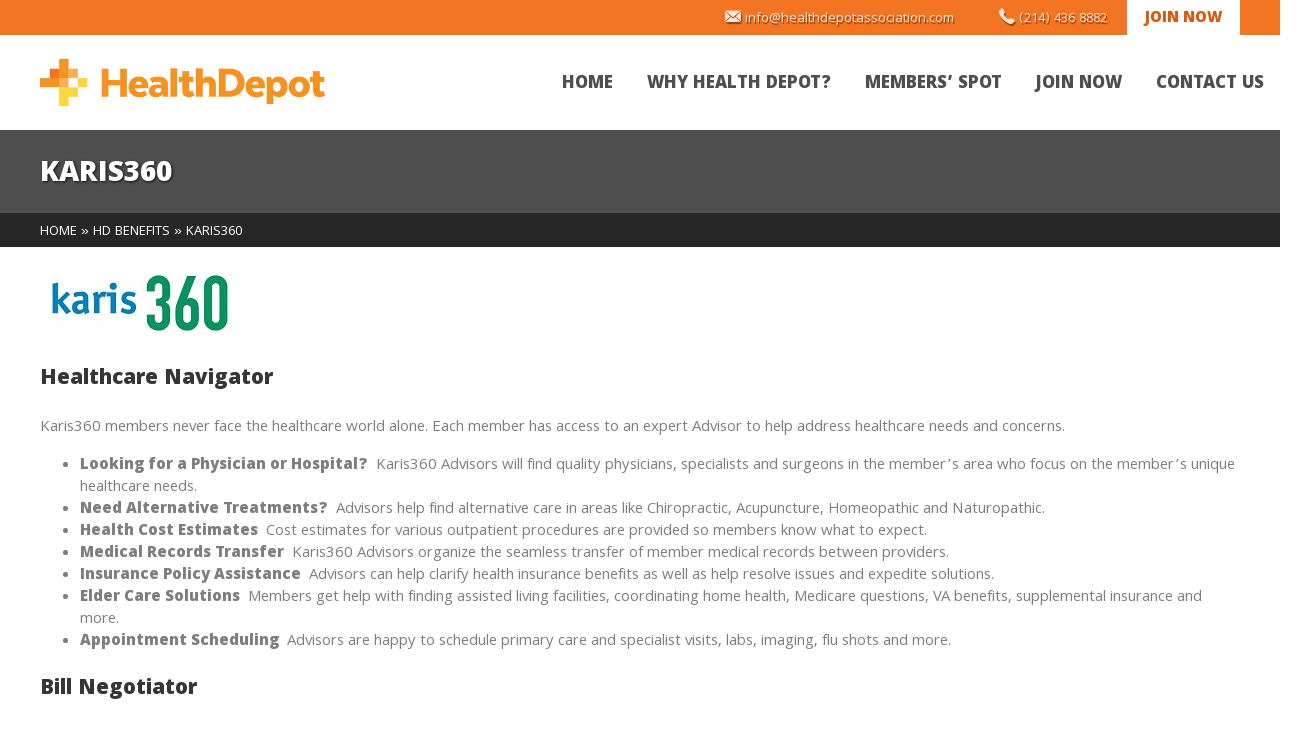

--- FILE ---
content_type: text/html; charset=UTF-8
request_url: https://healthdepotassociation.com/benefits/karis360/
body_size: 9313
content:
<!DOCTYPE html>
<html lang="en-US">

<head>
	<meta charset="UTF-8">
	<meta name="viewport" content="width=device-width, initial-scale=1">
	<link rel="profile" href="http://gmpg.org/xfn/11">
	<link rel="pingback" href="">
	<link href='https://fonts.googleapis.com/css?family=Khula:400,300,800' rel='stylesheet' type='text/css'>
	<link href='https://fonts.googleapis.com/css?family=Roboto+Slab:400,700' rel='stylesheet' type='text/css'>
			<!-- Favicon -->
		<link rel="shortcut icon" href="https://healthdepotassociation.com/wp-content/uploads/health-depot/favicon.png">
		<meta name='robots' content='index, follow, max-image-preview:large, max-snippet:-1, max-video-preview:-1' />

	<!-- This site is optimized with the Yoast SEO plugin v20.2.1 - https://yoast.com/wordpress/plugins/seo/ -->
	<title>Karis360 - Health Depot Association</title>
	<link rel="canonical" href="https://healthdepotassociation.com/benefits/karis360/" />
	<meta property="og:locale" content="en_US" />
	<meta property="og:type" content="article" />
	<meta property="og:title" content="Karis360 - Health Depot Association" />
	<meta property="og:description" content="Karis360 members never face the healthcare world alone. Each member has access to an expert Advisor to help address healthcare needs and concerns. Looking for a Physician or Hospital?  Karis360 Advisors will find quality physicians, specialists and surgeons in the member’s area who focus on the member’s unique healthcare needs. Need Alternative Treatments?  Advisors help [&hellip;]" />
	<meta property="og:url" content="https://healthdepotassociation.com/benefits/karis360/" />
	<meta property="og:site_name" content="Health Depot Association" />
	<meta property="article:modified_time" content="2019-07-22T17:47:10+00:00" />
	<meta property="og:image" content="https://healthdepotassociation.com/wp-content/uploads/health-depot/Karis360_sm.jpg" />
	<meta name="twitter:card" content="summary_large_image" />
	<meta name="twitter:label1" content="Est. reading time" />
	<meta name="twitter:data1" content="2 minutes" />
	<script type="application/ld+json" class="yoast-schema-graph">{"@context":"https://schema.org","@graph":[{"@type":"WebPage","@id":"https://healthdepotassociation.com/benefits/karis360/","url":"https://healthdepotassociation.com/benefits/karis360/","name":"Karis360 - Health Depot Association","isPartOf":{"@id":"https://healthdepotassociation.com/#website"},"primaryImageOfPage":{"@id":"https://healthdepotassociation.com/benefits/karis360/#primaryimage"},"image":{"@id":"https://healthdepotassociation.com/benefits/karis360/#primaryimage"},"thumbnailUrl":"https://healthdepotassociation.com/wp-content/uploads/health-depot/Karis360_sm.jpg","datePublished":"2015-07-14T12:27:03+00:00","dateModified":"2019-07-22T17:47:10+00:00","breadcrumb":{"@id":"https://healthdepotassociation.com/benefits/karis360/#breadcrumb"},"inLanguage":"en-US","potentialAction":[{"@type":"ReadAction","target":["https://healthdepotassociation.com/benefits/karis360/"]}]},{"@type":"ImageObject","inLanguage":"en-US","@id":"https://healthdepotassociation.com/benefits/karis360/#primaryimage","url":"https://healthdepotassociation.com/wp-content/uploads/health-depot/Karis360_sm.jpg","contentUrl":"https://healthdepotassociation.com/wp-content/uploads/health-depot/Karis360_sm.jpg","width":200,"height":80},{"@type":"BreadcrumbList","@id":"https://healthdepotassociation.com/benefits/karis360/#breadcrumb","itemListElement":[{"@type":"ListItem","position":1,"name":"Home","item":"https://healthdepotassociation.com/"},{"@type":"ListItem","position":2,"name":"HD Benefits","item":"https://healthdepotassociation.com/benefits/"},{"@type":"ListItem","position":3,"name":"Karis360"}]},{"@type":"WebSite","@id":"https://healthdepotassociation.com/#website","url":"https://healthdepotassociation.com/","name":"Health Depot Association","description":"Benefits to Stretch Your Budget","potentialAction":[{"@type":"SearchAction","target":{"@type":"EntryPoint","urlTemplate":"https://healthdepotassociation.com/?s={search_term_string}"},"query-input":"required name=search_term_string"}],"inLanguage":"en-US"}]}</script>
	<!-- / Yoast SEO plugin. -->


<link rel='dns-prefetch' href='//static.addtoany.com' />
<link rel="alternate" type="application/rss+xml" title="Health Depot Association &raquo; Feed" href="https://healthdepotassociation.com/feed/" />
<link rel="alternate" type="application/rss+xml" title="Health Depot Association &raquo; Comments Feed" href="https://healthdepotassociation.com/comments/feed/" />
<script type="text/javascript">
window._wpemojiSettings = {"baseUrl":"https:\/\/s.w.org\/images\/core\/emoji\/14.0.0\/72x72\/","ext":".png","svgUrl":"https:\/\/s.w.org\/images\/core\/emoji\/14.0.0\/svg\/","svgExt":".svg","source":{"concatemoji":"https:\/\/healthdepotassociation.com\/wp-includes\/js\/wp-emoji-release.min.js?ver=6.1.9"}};
/*! This file is auto-generated */
!function(e,a,t){var n,r,o,i=a.createElement("canvas"),p=i.getContext&&i.getContext("2d");function s(e,t){var a=String.fromCharCode,e=(p.clearRect(0,0,i.width,i.height),p.fillText(a.apply(this,e),0,0),i.toDataURL());return p.clearRect(0,0,i.width,i.height),p.fillText(a.apply(this,t),0,0),e===i.toDataURL()}function c(e){var t=a.createElement("script");t.src=e,t.defer=t.type="text/javascript",a.getElementsByTagName("head")[0].appendChild(t)}for(o=Array("flag","emoji"),t.supports={everything:!0,everythingExceptFlag:!0},r=0;r<o.length;r++)t.supports[o[r]]=function(e){if(p&&p.fillText)switch(p.textBaseline="top",p.font="600 32px Arial",e){case"flag":return s([127987,65039,8205,9895,65039],[127987,65039,8203,9895,65039])?!1:!s([55356,56826,55356,56819],[55356,56826,8203,55356,56819])&&!s([55356,57332,56128,56423,56128,56418,56128,56421,56128,56430,56128,56423,56128,56447],[55356,57332,8203,56128,56423,8203,56128,56418,8203,56128,56421,8203,56128,56430,8203,56128,56423,8203,56128,56447]);case"emoji":return!s([129777,127995,8205,129778,127999],[129777,127995,8203,129778,127999])}return!1}(o[r]),t.supports.everything=t.supports.everything&&t.supports[o[r]],"flag"!==o[r]&&(t.supports.everythingExceptFlag=t.supports.everythingExceptFlag&&t.supports[o[r]]);t.supports.everythingExceptFlag=t.supports.everythingExceptFlag&&!t.supports.flag,t.DOMReady=!1,t.readyCallback=function(){t.DOMReady=!0},t.supports.everything||(n=function(){t.readyCallback()},a.addEventListener?(a.addEventListener("DOMContentLoaded",n,!1),e.addEventListener("load",n,!1)):(e.attachEvent("onload",n),a.attachEvent("onreadystatechange",function(){"complete"===a.readyState&&t.readyCallback()})),(e=t.source||{}).concatemoji?c(e.concatemoji):e.wpemoji&&e.twemoji&&(c(e.twemoji),c(e.wpemoji)))}(window,document,window._wpemojiSettings);
</script>
<style type="text/css">
img.wp-smiley,
img.emoji {
	display: inline !important;
	border: none !important;
	box-shadow: none !important;
	height: 1em !important;
	width: 1em !important;
	margin: 0 0.07em !important;
	vertical-align: -0.1em !important;
	background: none !important;
	padding: 0 !important;
}
</style>
	<link rel='stylesheet' id='wp-block-library-css' href='https://healthdepotassociation.com/wp-includes/css/dist/block-library/style.min.css?ver=6.1.9' type='text/css' media='all' />
<link rel='stylesheet' id='classic-theme-styles-css' href='https://healthdepotassociation.com/wp-includes/css/classic-themes.min.css?ver=1' type='text/css' media='all' />
<style id='global-styles-inline-css' type='text/css'>
body{--wp--preset--color--black: #000000;--wp--preset--color--cyan-bluish-gray: #abb8c3;--wp--preset--color--white: #ffffff;--wp--preset--color--pale-pink: #f78da7;--wp--preset--color--vivid-red: #cf2e2e;--wp--preset--color--luminous-vivid-orange: #ff6900;--wp--preset--color--luminous-vivid-amber: #fcb900;--wp--preset--color--light-green-cyan: #7bdcb5;--wp--preset--color--vivid-green-cyan: #00d084;--wp--preset--color--pale-cyan-blue: #8ed1fc;--wp--preset--color--vivid-cyan-blue: #0693e3;--wp--preset--color--vivid-purple: #9b51e0;--wp--preset--gradient--vivid-cyan-blue-to-vivid-purple: linear-gradient(135deg,rgba(6,147,227,1) 0%,rgb(155,81,224) 100%);--wp--preset--gradient--light-green-cyan-to-vivid-green-cyan: linear-gradient(135deg,rgb(122,220,180) 0%,rgb(0,208,130) 100%);--wp--preset--gradient--luminous-vivid-amber-to-luminous-vivid-orange: linear-gradient(135deg,rgba(252,185,0,1) 0%,rgba(255,105,0,1) 100%);--wp--preset--gradient--luminous-vivid-orange-to-vivid-red: linear-gradient(135deg,rgba(255,105,0,1) 0%,rgb(207,46,46) 100%);--wp--preset--gradient--very-light-gray-to-cyan-bluish-gray: linear-gradient(135deg,rgb(238,238,238) 0%,rgb(169,184,195) 100%);--wp--preset--gradient--cool-to-warm-spectrum: linear-gradient(135deg,rgb(74,234,220) 0%,rgb(151,120,209) 20%,rgb(207,42,186) 40%,rgb(238,44,130) 60%,rgb(251,105,98) 80%,rgb(254,248,76) 100%);--wp--preset--gradient--blush-light-purple: linear-gradient(135deg,rgb(255,206,236) 0%,rgb(152,150,240) 100%);--wp--preset--gradient--blush-bordeaux: linear-gradient(135deg,rgb(254,205,165) 0%,rgb(254,45,45) 50%,rgb(107,0,62) 100%);--wp--preset--gradient--luminous-dusk: linear-gradient(135deg,rgb(255,203,112) 0%,rgb(199,81,192) 50%,rgb(65,88,208) 100%);--wp--preset--gradient--pale-ocean: linear-gradient(135deg,rgb(255,245,203) 0%,rgb(182,227,212) 50%,rgb(51,167,181) 100%);--wp--preset--gradient--electric-grass: linear-gradient(135deg,rgb(202,248,128) 0%,rgb(113,206,126) 100%);--wp--preset--gradient--midnight: linear-gradient(135deg,rgb(2,3,129) 0%,rgb(40,116,252) 100%);--wp--preset--duotone--dark-grayscale: url('#wp-duotone-dark-grayscale');--wp--preset--duotone--grayscale: url('#wp-duotone-grayscale');--wp--preset--duotone--purple-yellow: url('#wp-duotone-purple-yellow');--wp--preset--duotone--blue-red: url('#wp-duotone-blue-red');--wp--preset--duotone--midnight: url('#wp-duotone-midnight');--wp--preset--duotone--magenta-yellow: url('#wp-duotone-magenta-yellow');--wp--preset--duotone--purple-green: url('#wp-duotone-purple-green');--wp--preset--duotone--blue-orange: url('#wp-duotone-blue-orange');--wp--preset--font-size--small: 13px;--wp--preset--font-size--medium: 20px;--wp--preset--font-size--large: 36px;--wp--preset--font-size--x-large: 42px;--wp--preset--spacing--20: 0.44rem;--wp--preset--spacing--30: 0.67rem;--wp--preset--spacing--40: 1rem;--wp--preset--spacing--50: 1.5rem;--wp--preset--spacing--60: 2.25rem;--wp--preset--spacing--70: 3.38rem;--wp--preset--spacing--80: 5.06rem;}:where(.is-layout-flex){gap: 0.5em;}body .is-layout-flow > .alignleft{float: left;margin-inline-start: 0;margin-inline-end: 2em;}body .is-layout-flow > .alignright{float: right;margin-inline-start: 2em;margin-inline-end: 0;}body .is-layout-flow > .aligncenter{margin-left: auto !important;margin-right: auto !important;}body .is-layout-constrained > .alignleft{float: left;margin-inline-start: 0;margin-inline-end: 2em;}body .is-layout-constrained > .alignright{float: right;margin-inline-start: 2em;margin-inline-end: 0;}body .is-layout-constrained > .aligncenter{margin-left: auto !important;margin-right: auto !important;}body .is-layout-constrained > :where(:not(.alignleft):not(.alignright):not(.alignfull)){max-width: var(--wp--style--global--content-size);margin-left: auto !important;margin-right: auto !important;}body .is-layout-constrained > .alignwide{max-width: var(--wp--style--global--wide-size);}body .is-layout-flex{display: flex;}body .is-layout-flex{flex-wrap: wrap;align-items: center;}body .is-layout-flex > *{margin: 0;}:where(.wp-block-columns.is-layout-flex){gap: 2em;}.has-black-color{color: var(--wp--preset--color--black) !important;}.has-cyan-bluish-gray-color{color: var(--wp--preset--color--cyan-bluish-gray) !important;}.has-white-color{color: var(--wp--preset--color--white) !important;}.has-pale-pink-color{color: var(--wp--preset--color--pale-pink) !important;}.has-vivid-red-color{color: var(--wp--preset--color--vivid-red) !important;}.has-luminous-vivid-orange-color{color: var(--wp--preset--color--luminous-vivid-orange) !important;}.has-luminous-vivid-amber-color{color: var(--wp--preset--color--luminous-vivid-amber) !important;}.has-light-green-cyan-color{color: var(--wp--preset--color--light-green-cyan) !important;}.has-vivid-green-cyan-color{color: var(--wp--preset--color--vivid-green-cyan) !important;}.has-pale-cyan-blue-color{color: var(--wp--preset--color--pale-cyan-blue) !important;}.has-vivid-cyan-blue-color{color: var(--wp--preset--color--vivid-cyan-blue) !important;}.has-vivid-purple-color{color: var(--wp--preset--color--vivid-purple) !important;}.has-black-background-color{background-color: var(--wp--preset--color--black) !important;}.has-cyan-bluish-gray-background-color{background-color: var(--wp--preset--color--cyan-bluish-gray) !important;}.has-white-background-color{background-color: var(--wp--preset--color--white) !important;}.has-pale-pink-background-color{background-color: var(--wp--preset--color--pale-pink) !important;}.has-vivid-red-background-color{background-color: var(--wp--preset--color--vivid-red) !important;}.has-luminous-vivid-orange-background-color{background-color: var(--wp--preset--color--luminous-vivid-orange) !important;}.has-luminous-vivid-amber-background-color{background-color: var(--wp--preset--color--luminous-vivid-amber) !important;}.has-light-green-cyan-background-color{background-color: var(--wp--preset--color--light-green-cyan) !important;}.has-vivid-green-cyan-background-color{background-color: var(--wp--preset--color--vivid-green-cyan) !important;}.has-pale-cyan-blue-background-color{background-color: var(--wp--preset--color--pale-cyan-blue) !important;}.has-vivid-cyan-blue-background-color{background-color: var(--wp--preset--color--vivid-cyan-blue) !important;}.has-vivid-purple-background-color{background-color: var(--wp--preset--color--vivid-purple) !important;}.has-black-border-color{border-color: var(--wp--preset--color--black) !important;}.has-cyan-bluish-gray-border-color{border-color: var(--wp--preset--color--cyan-bluish-gray) !important;}.has-white-border-color{border-color: var(--wp--preset--color--white) !important;}.has-pale-pink-border-color{border-color: var(--wp--preset--color--pale-pink) !important;}.has-vivid-red-border-color{border-color: var(--wp--preset--color--vivid-red) !important;}.has-luminous-vivid-orange-border-color{border-color: var(--wp--preset--color--luminous-vivid-orange) !important;}.has-luminous-vivid-amber-border-color{border-color: var(--wp--preset--color--luminous-vivid-amber) !important;}.has-light-green-cyan-border-color{border-color: var(--wp--preset--color--light-green-cyan) !important;}.has-vivid-green-cyan-border-color{border-color: var(--wp--preset--color--vivid-green-cyan) !important;}.has-pale-cyan-blue-border-color{border-color: var(--wp--preset--color--pale-cyan-blue) !important;}.has-vivid-cyan-blue-border-color{border-color: var(--wp--preset--color--vivid-cyan-blue) !important;}.has-vivid-purple-border-color{border-color: var(--wp--preset--color--vivid-purple) !important;}.has-vivid-cyan-blue-to-vivid-purple-gradient-background{background: var(--wp--preset--gradient--vivid-cyan-blue-to-vivid-purple) !important;}.has-light-green-cyan-to-vivid-green-cyan-gradient-background{background: var(--wp--preset--gradient--light-green-cyan-to-vivid-green-cyan) !important;}.has-luminous-vivid-amber-to-luminous-vivid-orange-gradient-background{background: var(--wp--preset--gradient--luminous-vivid-amber-to-luminous-vivid-orange) !important;}.has-luminous-vivid-orange-to-vivid-red-gradient-background{background: var(--wp--preset--gradient--luminous-vivid-orange-to-vivid-red) !important;}.has-very-light-gray-to-cyan-bluish-gray-gradient-background{background: var(--wp--preset--gradient--very-light-gray-to-cyan-bluish-gray) !important;}.has-cool-to-warm-spectrum-gradient-background{background: var(--wp--preset--gradient--cool-to-warm-spectrum) !important;}.has-blush-light-purple-gradient-background{background: var(--wp--preset--gradient--blush-light-purple) !important;}.has-blush-bordeaux-gradient-background{background: var(--wp--preset--gradient--blush-bordeaux) !important;}.has-luminous-dusk-gradient-background{background: var(--wp--preset--gradient--luminous-dusk) !important;}.has-pale-ocean-gradient-background{background: var(--wp--preset--gradient--pale-ocean) !important;}.has-electric-grass-gradient-background{background: var(--wp--preset--gradient--electric-grass) !important;}.has-midnight-gradient-background{background: var(--wp--preset--gradient--midnight) !important;}.has-small-font-size{font-size: var(--wp--preset--font-size--small) !important;}.has-medium-font-size{font-size: var(--wp--preset--font-size--medium) !important;}.has-large-font-size{font-size: var(--wp--preset--font-size--large) !important;}.has-x-large-font-size{font-size: var(--wp--preset--font-size--x-large) !important;}
.wp-block-navigation a:where(:not(.wp-element-button)){color: inherit;}
:where(.wp-block-columns.is-layout-flex){gap: 2em;}
.wp-block-pullquote{font-size: 1.5em;line-height: 1.6;}
</style>
<link rel='stylesheet' id='siteorigin-panels-front-css' href='https://healthdepotassociation.com/wp-content/plugins/siteorigin-panels/css/front-flex.min.css?ver=2.20.5' type='text/css' media='all' />
<link rel='stylesheet' id='vite-style-css' href='https://healthdepotassociation.com/wp-content/themes/health-depot/out/main.css?ver=1.1.0' type='text/css' media='all' />
<link rel='stylesheet' id='tablepress-default-css' href='https://healthdepotassociation.com/wp-content/plugins/tablepress/css/build/default.css?ver=2.0.4' type='text/css' media='all' />
<link rel='stylesheet' id='addtoany-css' href='https://healthdepotassociation.com/wp-content/plugins/add-to-any/addtoany.min.css?ver=1.16' type='text/css' media='all' />
<script type='text/javascript' id='addtoany-core-js-before'>
window.a2a_config=window.a2a_config||{};a2a_config.callbacks=[];a2a_config.overlays=[];a2a_config.templates={};
</script>
<script type='text/javascript' async src='https://static.addtoany.com/menu/page.js' id='addtoany-core-js'></script>
<script type='text/javascript' src='https://healthdepotassociation.com/wp-includes/js/jquery/jquery.min.js?ver=3.6.1' id='jquery-core-js'></script>
<script type='text/javascript' src='https://healthdepotassociation.com/wp-includes/js/jquery/jquery-migrate.min.js?ver=3.3.2' id='jquery-migrate-js'></script>
<script type='text/javascript' async src='https://healthdepotassociation.com/wp-content/plugins/add-to-any/addtoany.min.js?ver=1.1' id='addtoany-jquery-js'></script>
<script type='text/javascript' src='https://healthdepotassociation.com/wp-content/themes/health-depot/inc/default/modernizr.js?ver=1.0.0' id='modernizr-js'></script>
<link rel="https://api.w.org/" href="https://healthdepotassociation.com/wp-json/" /><link rel="EditURI" type="application/rsd+xml" title="RSD" href="https://healthdepotassociation.com/xmlrpc.php?rsd" />
<link rel="wlwmanifest" type="application/wlwmanifest+xml" href="https://healthdepotassociation.com/wp-includes/wlwmanifest.xml" />
<meta name="generator" content="WordPress 6.1.9" />
<link rel='shortlink' href='https://healthdepotassociation.com/?p=284' />
<link rel="alternate" type="application/json+oembed" href="https://healthdepotassociation.com/wp-json/oembed/1.0/embed?url=https%3A%2F%2Fhealthdepotassociation.com%2Fbenefits%2Fkaris360%2F" />
<link rel="alternate" type="text/xml+oembed" href="https://healthdepotassociation.com/wp-json/oembed/1.0/embed?url=https%3A%2F%2Fhealthdepotassociation.com%2Fbenefits%2Fkaris360%2F&#038;format=xml" />
                <style type="text/css" media="all"
                       id="siteorigin-panels-layouts-head">/* Layout 284 */ #pgc-284-0-0 { width:100%;width:calc(100% - ( 0 * 30px ) ) } #pl-284 .so-panel { margin-bottom:30px } #pl-284 .so-panel:last-of-type { margin-bottom:0px } @media (max-width:780px){ #pg-284-0.panel-no-style, #pg-284-0.panel-has-style > .panel-row-style, #pg-284-0 { -webkit-flex-direction:column;-ms-flex-direction:column;flex-direction:column } #pg-284-0 > .panel-grid-cell , #pg-284-0 > .panel-row-style > .panel-grid-cell { width:100%;margin-right:0 } #pl-284 .panel-grid-cell { padding:0 } #pl-284 .panel-grid .panel-grid-cell-empty { display:none } #pl-284 .panel-grid .panel-grid-cell-mobile-last { margin-bottom:0px }  } </style><link rel="icon" href="https://healthdepotassociation.com/wp-content/uploads/health-depot/HD-Logo-Orange.png" sizes="32x32" />
<link rel="icon" href="https://healthdepotassociation.com/wp-content/uploads/health-depot/HD-Logo-Orange.png" sizes="192x192" />
<link rel="apple-touch-icon" href="https://healthdepotassociation.com/wp-content/uploads/health-depot/HD-Logo-Orange.png" />
<meta name="msapplication-TileImage" content="https://healthdepotassociation.com/wp-content/uploads/health-depot/HD-Logo-Orange.png" />
	<!-- Google Tag Manager -->
	<script>
		(function(w, d, s, l, i) {
			w[l] = w[l] || [];
			w[l].push({
				'gtm.start': new Date().getTime(),
				event: 'gtm.js'
			});
			var f = d.getElementsByTagName(s)[0],
				j = d.createElement(s),
				dl = l != 'dataLayer' ? '&l=' + l : '';
			j.async = true;
			j.src =
				'https://www.googletagmanager.com/gtm.js?id=' + i + dl;
			f.parentNode.insertBefore(j, f);
		})(window, document, 'script', 'dataLayer', 'GTM-KF7GBFZK');
	</script>
	<!-- End Google Tag Manager -->
</head>

<body class="benefits-template-default single single-benefits postid-284 siteorigin-panels siteorigin-panels-before-js">
	<!-- Google Tag Manager (noscript) -->
	<noscript><iframe src="https://www.googletagmanager.com/ns.html?id=GTM-KF7GBFZK" height="0" width="0" style="display:none;visibility:hidden"></iframe></noscript>
	<!-- End Google Tag Manager (noscript) -->
	<a id="pull" data-click="toggleMobileMenu" class="mobile" href="#">Menu <i class="nav-icon"><span class="nav-icon-top"></span><span class="nav-icon-mid"></span><span class="nav-icon-bottom"></span></i></a>
	<nav id="mobile-navigation" role="navigation">
				<div class="menu-main-navigation-container"><ul id="menu-main-navigation" class="menu"><li id="menu-item-11" class="menu-item menu-item-type-post_type menu-item-object-page menu-item-home menu-item-11"><a href="https://healthdepotassociation.com/">Home</a></li>
<li id="menu-item-10" class="menu-item menu-item-type-post_type menu-item-object-page menu-item-10"><a href="https://healthdepotassociation.com/why-health-depot/">Why Health Depot?</a></li>
<li id="menu-item-1160" class="menu-item menu-item-type-post_type menu-item-object-page menu-item-has-children menu-item-1160"><a href="https://healthdepotassociation.com/members-spot/">Members’ Spot</a>
<ul class="sub-menu">
	<li id="menu-item-1707" class="menu-item menu-item-type-post_type menu-item-object-page menu-item-1707"><a href="https://healthdepotassociation.com/affinity-marketing-programs/">Affinity Marketing Programs</a></li>
	<li id="menu-item-1168" class="menu-item menu-item-type-post_type menu-item-object-page current_page_parent menu-item-1168"><a href="https://healthdepotassociation.com/blog/">Blog</a></li>
</ul>
</li>
<li id="menu-item-681" class="menu-item menu-item-type-custom menu-item-object-custom menu-item-has-children menu-item-681"><a href="/products/">Join Now</a>
<ul class="sub-menu">
	<li id="menu-item-869" class="menu-item menu-item-type-custom menu-item-object-custom menu-item-has-children menu-item-869"><a href="#">Association/Non-Insured</a>
	<ul class="sub-menu">
		<li id="menu-item-46" class="menu-item menu-item-type-post_type menu-item-object-products menu-item-46"><a href="https://healthdepotassociation.com/products/hd-protection/">HD Protection</a></li>
	</ul>
</li>
	<li id="menu-item-870" class="menu-item menu-item-type-custom menu-item-object-custom menu-item-has-children menu-item-870"><a href="#">Limited Benefit Medical</a>
	<ul class="sub-menu">
		<li id="menu-item-3686" class="menu-item menu-item-type-post_type menu-item-object-products menu-item-3686"><a href="https://healthdepotassociation.com/products/hd-classicprotect/">HD ClassicProtect</a></li>
	</ul>
</li>
	<li id="menu-item-871" class="menu-item menu-item-type-custom menu-item-object-custom menu-item-has-children menu-item-871"><a href="#">Supplemental Accident and/or Critical Illness</a>
	<ul class="sub-menu">
		<li id="menu-item-3277" class="menu-item menu-item-type-post_type menu-item-object-products menu-item-3277"><a href="https://healthdepotassociation.com/products/hd-tri-protect/">HD Tri-Protect</a></li>
		<li id="menu-item-3626" class="menu-item menu-item-type-post_type menu-item-object-products menu-item-3626"><a href="https://healthdepotassociation.com/products/hd-basicshield/">HD BasicShield</a></li>
		<li id="menu-item-2968" class="menu-item menu-item-type-post_type menu-item-object-products menu-item-2968"><a href="https://healthdepotassociation.com/products/secureshield/">HD SecureShield</a></li>
	</ul>
</li>
	<li id="menu-item-3400" class="menu-item menu-item-type-taxonomy menu-item-object-membership-plan-type menu-item-has-children menu-item-3400"><a href="https://healthdepotassociation.com/product-type/term-life/">Term Life</a>
	<ul class="sub-menu">
		<li id="menu-item-3401" class="menu-item menu-item-type-post_type menu-item-object-products menu-item-3401"><a href="https://healthdepotassociation.com/products/hd-basicprotect/">HD BasicProtect</a></li>
	</ul>
</li>
	<li id="menu-item-872" class="menu-item menu-item-type-custom menu-item-object-custom menu-item-has-children menu-item-872"><a href="#">Dental or Vision</a>
	<ul class="sub-menu">
		<li id="menu-item-3718" class="menu-item menu-item-type-post_type menu-item-object-products menu-item-3718"><a href="https://healthdepotassociation.com/products/hd-brightoptic/">HD BrightOptic</a></li>
		<li id="menu-item-2807" class="menu-item menu-item-type-post_type menu-item-object-products menu-item-2807"><a href="https://healthdepotassociation.com/products/hd-ideal-dental/">HD Ideal Dental</a></li>
	</ul>
</li>
</ul>
</li>
<li id="menu-item-9" class="menu-item menu-item-type-post_type menu-item-object-page menu-item-9"><a href="https://healthdepotassociation.com/contact-us/">Contact Us</a></li>
</ul></div>	</nav>
	<header id="header" role="banner">
		<div class="header-row-1">
			<div class="container">
				<span class="header-item header-theme-join-now"><a href="/products" class="btn-header">Join Now</a></span>								<span class="header-item header-theme-phone"><i class="flaticon-telephone5"></i> (214) 436 8882</span>				<span class="header-item header-theme-email"><i class="flaticon-email5"></i> <a href="mailto:info@healthdepotassociation.com">info@healthdepotassociation.com</a></span>			</div>
		</div>
		<div class="header-row-2 container">
			<div class="row responsive-sm">
				<div class="col col-40 col-center">
											<a href="https://healthdepotassociation.com/" rel="home" class="logo"><img src="https://healthdepotassociation.com/wp-content/uploads/health-depot/HealthDepot-Logo.png" alt=""></a>
									</div>
				<div class="col col-60 col-center">
					<nav id="navigation" role="navigation">
												<div class="menu-main-navigation-container"><ul id="menu-main-navigation-1" class="menu"><li class="menu-item menu-item-type-post_type menu-item-object-page menu-item-home menu-item-11"><a href="https://healthdepotassociation.com/">Home</a></li>
<li class="menu-item menu-item-type-post_type menu-item-object-page menu-item-10"><a href="https://healthdepotassociation.com/why-health-depot/">Why Health Depot?</a></li>
<li class="menu-item menu-item-type-post_type menu-item-object-page menu-item-has-children menu-item-1160"><a href="https://healthdepotassociation.com/members-spot/">Members’ Spot</a>
<ul class="sub-menu">
	<li class="menu-item menu-item-type-post_type menu-item-object-page menu-item-1707"><a href="https://healthdepotassociation.com/affinity-marketing-programs/">Affinity Marketing Programs</a></li>
	<li class="menu-item menu-item-type-post_type menu-item-object-page current_page_parent menu-item-1168"><a href="https://healthdepotassociation.com/blog/">Blog</a></li>
</ul>
</li>
<li class="menu-item menu-item-type-custom menu-item-object-custom menu-item-has-children menu-item-681"><a href="/products/">Join Now</a>
<ul class="sub-menu">
	<li class="menu-item menu-item-type-custom menu-item-object-custom menu-item-has-children menu-item-869"><a href="#">Association/Non-Insured</a>
	<ul class="sub-menu">
		<li class="menu-item menu-item-type-post_type menu-item-object-products menu-item-46"><a href="https://healthdepotassociation.com/products/hd-protection/">HD Protection</a></li>
	</ul>
</li>
	<li class="menu-item menu-item-type-custom menu-item-object-custom menu-item-has-children menu-item-870"><a href="#">Limited Benefit Medical</a>
	<ul class="sub-menu">
		<li class="menu-item menu-item-type-post_type menu-item-object-products menu-item-3686"><a href="https://healthdepotassociation.com/products/hd-classicprotect/">HD ClassicProtect</a></li>
	</ul>
</li>
	<li class="menu-item menu-item-type-custom menu-item-object-custom menu-item-has-children menu-item-871"><a href="#">Supplemental Accident and/or Critical Illness</a>
	<ul class="sub-menu">
		<li class="menu-item menu-item-type-post_type menu-item-object-products menu-item-3277"><a href="https://healthdepotassociation.com/products/hd-tri-protect/">HD Tri-Protect</a></li>
		<li class="menu-item menu-item-type-post_type menu-item-object-products menu-item-3626"><a href="https://healthdepotassociation.com/products/hd-basicshield/">HD BasicShield</a></li>
		<li class="menu-item menu-item-type-post_type menu-item-object-products menu-item-2968"><a href="https://healthdepotassociation.com/products/secureshield/">HD SecureShield</a></li>
	</ul>
</li>
	<li class="menu-item menu-item-type-taxonomy menu-item-object-membership-plan-type menu-item-has-children menu-item-3400"><a href="https://healthdepotassociation.com/product-type/term-life/">Term Life</a>
	<ul class="sub-menu">
		<li class="menu-item menu-item-type-post_type menu-item-object-products menu-item-3401"><a href="https://healthdepotassociation.com/products/hd-basicprotect/">HD BasicProtect</a></li>
	</ul>
</li>
	<li class="menu-item menu-item-type-custom menu-item-object-custom menu-item-has-children menu-item-872"><a href="#">Dental or Vision</a>
	<ul class="sub-menu">
		<li class="menu-item menu-item-type-post_type menu-item-object-products menu-item-3718"><a href="https://healthdepotassociation.com/products/hd-brightoptic/">HD BrightOptic</a></li>
		<li class="menu-item menu-item-type-post_type menu-item-object-products menu-item-2807"><a href="https://healthdepotassociation.com/products/hd-ideal-dental/">HD Ideal Dental</a></li>
	</ul>
</li>
</ul>
</li>
<li class="menu-item menu-item-type-post_type menu-item-object-page menu-item-9"><a href="https://healthdepotassociation.com/contact-us/">Contact Us</a></li>
</ul></div>					</nav>
				</div>
			</div>
		</div>
	</header>
	<div id="content" class="site-container"><header class="page-banner">
	<div class="container">
					<h1 class="page-title">Karis360</h1>			</div>
	<section class="breadcrumbs">
		<div class="container">
			<a href="https://healthdepotassociation.com">Home</a> &raquo; <a href="/benefits">HD Benefits</a> &raquo; Karis360
		</div>
	</section>
</header><main id="main" class="site-content" role="main">
	<article id="post-284" class="interior-content-container post-284 benefits type-benefits status-publish hentry benefit-type-health-care-solution benefit-type-value-added-benefit" >
					<div class="content-section" ><div class="container"><div class="row responsive-sm row-count-1"><div class="col col-100 content-container" ><div class="textwidget"><p><a href="https://healthdepotassociation.com/wp-content/uploads/health-depot/Karis360_sm.jpg"><img class="alignnone size-full wp-image-815" src="https://healthdepotassociation.com/wp-content/uploads/health-depot/Karis360_sm.jpg" alt="Karis360_sm" width="200" height="80" /></a></p>
</div><div class="textwidget"></div><h3 class="widget-title">Healthcare Navigator</h3><div class="textwidget"><p>Karis360 members never face the healthcare world alone. Each member has access to an expert Advisor to help address healthcare needs and concerns.</p>
<ul>
<li><strong>Looking for a Physician or Hospital?  </strong>Karis360 Advisors will find quality physicians, specialists and surgeons in the member’s area who focus on the member’s unique healthcare needs.</li>
<li><strong>Need Alternative Treatments?</strong>  Advisors help find alternative care in areas like Chiropractic, Acupuncture, Homeopathic and Naturopathic.</li>
<li><strong>Health Cost Estimates</strong>  Cost estimates for various outpatient procedures are provided so members know what to expect.</li>
<li><strong>Medical Records Transfer</strong>  Karis360 Advisors organize the seamless transfer of member medical records between providers.</li>
<li><strong>Insurance Policy Assistance</strong>  Advisors can help clarify health insurance benefits as well as help resolve issues and expedite solutions.</li>
<li><strong>Elder Care Solutions</strong>  Members get help with finding assisted living facilities, coordinating home health, Medicare questions, VA benefits, supplemental insurance and more.</li>
<li><strong>Appointment Scheduling  </strong>Advisors are happy to schedule primary care and specialist visits, labs, imaging, flu shots and more.</li>
</ul>
</div><h3 class="widget-title">Bill Negotiator</h3><div class="textwidget"><p>With two-thirds of all bankruptcies in America including a medical bill debt component, the Bill Negotiator becomes important as we assist members in avoiding financial hardship and possible bankruptcy.</p>
<ul>
<li><strong>Medical Bill Negotiation  </strong>Karis360 Advisors will assign a dedicated Patient Advocate to work directly with a member’s healthcare provider (doctor’s offices, hospitals, etc.) to help reduce their medical bills. Members provide a written estimate stating the bill will likely total over $2,000 and Advisors will pre-negotiate the potential medical bills easing stress and saving money.</li>
<li><strong>Pre-Negotiation  </strong>Advisors can negotiate potential medical costs before a procedure. When members provide a written estimate showing the bill will likely total over $2,000, Advisors will pre-negotiate the potential medical bills easing stress and saving money.</li>
<li><strong>Results</strong>  Karis360 has unparalleled results negotiating discounts. Members can see an average of 40-70% savings after insurance has been applied.</li>
</ul>
</div><h3 class="widget-title">Surgery Saver</h3><div class="textwidget"><p>Each Karis360 member has access to an experienced Advisor who researches up to five surgical facilities for non-emergency procedures in the member’s area with information regarding cost, quality, availability and physician privileges.</p>
<ul>
<li><strong>Results</strong>  With Surgery Saver, members see an average savings of $13,000. Advisors have found a 66% difference between the highest and lowest quoted surgery costs between facilities.</li>
</ul>
</div><h3 class="widget-title">Chaplaincy</h3><div class="textwidget"><p>On-staff Chaplains are available to spend time with members on the phone, listening and providing support. Sustaining, guiding and healing, Chaplains help members find answers and direction.</p>
<p><strong>Note:</strong> Karis360 is not insurance and does not provide funds to pay for bills. This is a best-efforts service. Despite Karis360’s diligent efforts on member’s behalf, some providers refuse to make accommodations to help resolve outstanding medical bills.</p>
</div></div></div></div></div>						</article>
</main><!-- #main -->

	</div><!-- #content -->
	<footer id="footer" role="contentinfo">
		<div class="footer-row-1">
			<div class="container rol-center">
									<div id="black-studio-tinymce-2" class="widget-container widget_black_studio_tinymce"><div class="textwidget"><p>Benefits Administration and Member Support for The Health Depot Association is provided by <strong>Premier Health Solutions. <a href="https://premierhsllc.com/ " target="_blank" rel="https://premierhsllc.com/ noopener"><img class="aligncenter wp-image-1761 size-medium" src="https://healthdepotassociation.com/wp-content/uploads/health-depot/Premier-Health-Horizontal-Logo-300x56.png" alt="" width="300" height="56" /></a></strong><br />
<small>Premier Health Solutions, LLC operates as a Third-Party Administrator in the state of California under the name PHSI Administrators, LLC and does business under the name PremierHS, LLC in Kentucky, Ohio, Pennsylvania, South Carolina and Utah.</small></p>
</div></div>							</div>
		</div>
		<div class="footer-row-2">
			<div class="container">
				<div class="row responsive-sm">
					<div class="col footer-left">
						<img src="/wp-content/uploads/health-depot/HealthDepot-Footer-Logo.png" alt="">
						<p class="footer-contact-info">
							<span class="footer-item footer-theme-phone">(214) 436 8882</span><br>
							<span class="footer-item footer-theme-email"><a href="mailto:info@healthdepotassociation.com">info@healthdepotassociation.com</a></span>						</p>
					</div>
					<div class="col footer-menu-1">
													<div id="nav_menu-2" class="widget-container widget_nav_menu"><h3 class="widget-title">Site</h3><div class="menu-footer-site-menu-container"><ul id="menu-footer-site-menu" class="menu"><li id="menu-item-19" class="menu-item menu-item-type-post_type menu-item-object-page menu-item-home menu-item-19"><a href="https://healthdepotassociation.com/">Home</a></li>
<li id="menu-item-18" class="menu-item menu-item-type-post_type menu-item-object-page menu-item-18"><a href="https://healthdepotassociation.com/why-health-depot/">Why Health Depot?</a></li>
<li id="menu-item-17" class="menu-item menu-item-type-post_type menu-item-object-page menu-item-17"><a href="https://healthdepotassociation.com/contact-us/">Contact Us</a></li>
<li id="menu-item-322" class="menu-item menu-item-type-post_type menu-item-object-page menu-item-322"><a href="https://healthdepotassociation.com/legal/">Legal</a></li>
</ul></div></div>											</div>
					<!-- <div class="col footer-menu-2">
													<div
			
			class="so-widget-footer-member-guide-display-widget so-widget-footer-member-guide-display-widget-footer-member-guide-display-widget-style-d75171398898"
			
		><section class="footer-member-guides">
	<h3 class="widget-title">Member Guides</h3>	<ul class="menu">
																																									</ul>
	</section></div>											</div> -->
					<div class="col footer-menu-3">
													<div id="nav_menu-4" class="widget-container widget_nav_menu"><h3 class="widget-title">Membership Options</h3><div class="menu-footer-member-levels-container"><ul id="menu-footer-member-levels" class="menu"><li id="menu-item-29" class="menu-item menu-item-type-post_type menu-item-object-products menu-item-29"><a href="https://healthdepotassociation.com/products/hd-protection/">HD Protection</a></li>
<li id="menu-item-3685" class="menu-item menu-item-type-post_type menu-item-object-products menu-item-3685"><a href="https://healthdepotassociation.com/products/hd-classicprotect/">HD ClassicProtect</a></li>
<li id="menu-item-3278" class="menu-item menu-item-type-post_type menu-item-object-products menu-item-3278"><a href="https://healthdepotassociation.com/products/hd-tri-protect/">HD Tri-Protect</a></li>
<li id="menu-item-3627" class="menu-item menu-item-type-post_type menu-item-object-products menu-item-3627"><a href="https://healthdepotassociation.com/products/hd-basicshield/">HD BasicShield</a></li>
<li id="menu-item-2969" class="menu-item menu-item-type-post_type menu-item-object-products menu-item-2969"><a href="https://healthdepotassociation.com/products/secureshield/">HD SecureShield</a></li>
<li id="menu-item-3399" class="menu-item menu-item-type-post_type menu-item-object-products menu-item-3399"><a href="https://healthdepotassociation.com/products/hd-basicprotect/">HD BasicProtect</a></li>
<li id="menu-item-2810" class="menu-item menu-item-type-post_type menu-item-object-products menu-item-2810"><a href="https://healthdepotassociation.com/products/hd-ideal-dental/">HD Ideal Dental</a></li>
<li id="menu-item-3717" class="menu-item menu-item-type-post_type menu-item-object-products menu-item-3717"><a href="https://healthdepotassociation.com/products/hd-brightoptic/">HD BrightOptic</a></li>
</ul></div></div>											</div>
					<div class="col footer-right">
						<a href="#" data-click="scrollTop" class="footer-to-top"><i class="icon-arrow-up2"></i></a>
						<div class="copyright">Copyright &copy 2026 Health Depot Association, All Rights Reserved</div>
					</div>
				</div>
			</div>
		</div>
	</footer>
<script type='text/javascript' src='https://healthdepotassociation.com/wp-content/themes/health-depot/inc/js/plugins/plugins.min.js?ver=1.0.0' id='plugin-script-js'></script>
<script type='text/javascript' src='https://healthdepotassociation.com/wp-content/themes/health-depot/inc/js/custom/custom.js?ver=1.0.5' id='custom-script-js'></script>
<script type="text/javascript">document.body.className = document.body.className.replace("siteorigin-panels-before-js","");</script><script>
  (function(i,s,o,g,r,a,m){i['GoogleAnalyticsObject']=r;i[r]=i[r]||function(){
  (i[r].q=i[r].q||[]).push(arguments)},i[r].l=1*new Date();a=s.createElement(o),
  m=s.getElementsByTagName(o)[0];a.async=1;a.src=g;m.parentNode.insertBefore(a,m)
  })(window,document,'script','//www.google-analytics.com/analytics.js','ga');

  ga('create', 'UA-45490614-25', 'auto');
  ga('send', 'pageview');

</script>
	</body>
</html>


--- FILE ---
content_type: text/css; charset=utf-8
request_url: https://healthdepotassociation.com/wp-content/themes/health-depot/out/main.css?ver=1.1.0
body_size: 23101
content:
@charset "UTF-8";/*! normalize.css v1.1.2 | MIT License | git.io/normalize */*,*:before,*:after{-moz-box-sizing:border-box;-webkit-box-sizing:border-box;box-sizing:border-box}article,aside,details,figcaption,figure,footer,header,hgroup,main,nav,section,summary{display:block}audio,canvas,video{display:inline-block;*display: inline;*zoom: 1}audio:not([controls]){display:none;height:0}[hidden]{display:none}html{font-size:100%;-ms-text-size-adjust:100%;-webkit-text-size-adjust:100%}html,button,input,select,textarea{font-family:sans-serif}body{margin:0}a:focus{outline:thin dotted}a:active,a:hover{outline:0}abbr[title]{border-bottom:1px dotted}b,strong{font-weight:700}blockquote{margin:1em 40px}dfn{font-style:italic}hr{-moz-box-sizing:content-box;box-sizing:content-box;height:0}mark{background:#ff0;color:#000}p,pre{margin:1em 0}code,kbd,pre,samp{font-family:monospace,serif;_font-family:"courier new",monospace;font-size:1em}pre{white-space:pre;white-space:pre-wrap;word-wrap:break-word}q{quotes:none}q:before,q:after{content:"";content:none}small{font-size:80%}sub,sup{font-size:75%;line-height:0;position:relative;vertical-align:baseline}sup{top:-.5em}sub{bottom:-.25em}dl,menu,ol,ul{margin:1em 0}dd{margin:0 0 0 40px}menu,ol,ul{padding:0 0 0 40px}nav ul,nav ol{list-style:none;list-style-image:none}img{border:0;-ms-interpolation-mode:bicubic}svg:not(:root){overflow:hidden}figure{margin:0}form{margin:0}fieldset{border:1px solid #c0c0c0;margin:0 2px;padding:.35em .625em .75em}legend{border:0;padding:0;white-space:normal;*margin-left: -7px}button,input,select,textarea{font-size:100%;margin:0;vertical-align:baseline;*vertical-align: middle}button,input{line-height:normal}button,select{text-transform:none}button,html input[type=button],input[type=reset],input[type=submit]{-webkit-appearance:button;cursor:pointer;*overflow: visible}button[disabled],html input[disabled]{cursor:default}input[type=checkbox],input[type=radio]{box-sizing:border-box;padding:0;*height: 13px;*width: 13px}input[type=search]{-webkit-appearance:textfield;-moz-box-sizing:content-box;-webkit-box-sizing:content-box;box-sizing:content-box}input[type=search]::-webkit-search-cancel-button,input[type=search]::-webkit-search-decoration{-webkit-appearance:none}button::-moz-focus-inner,input::-moz-focus-inner{border:0;padding:0}textarea{overflow:auto;vertical-align:top}table{border-collapse:collapse;border-spacing:0}/*! main.css  */html,button,input,select,textarea{color:#222}body{font-size:1em;line-height:1.4}::-moz-selection{background:#b3d4fc;text-shadow:none}::selection{background:#b3d4fc;text-shadow:none}hr{display:block;height:1px;border:0;border-top:1px solid #ccc;margin:1em 0;padding:0}img{vertical-align:middle}fieldset{border:0;margin:0;padding:0}textarea{resize:vertical}.chromeframe{margin:.2em 0;background:#ccc;color:#000;padding:.2em 0}.ir{background-color:transparent;border:0;overflow:hidden;*text-indent: -9999px}.ir:before{content:"";display:block;width:0;height:150%}.hidden{display:none!important;visibility:hidden}.visuallyhidden{border:0;clip:rect(0 0 0 0);height:1px;margin:-1px;overflow:hidden;padding:0;position:absolute;width:1px}.visuallyhidden.focusable:active,.visuallyhidden.focusable:focus{clip:auto;height:auto;margin:0;overflow:visible;position:static;width:auto}.invisible{visibility:hidden}.clearfix:before,.clearfix:after{content:" ";display:table}.clearfix:after{clear:both}.clearfix{*zoom: 1}@media print{*{background:transparent!important;color:#000!important;box-shadow:none!important;text-shadow:none!important}a,a:visited{text-decoration:underline}a[href]:after{content:" (" attr(href) ")"}abbr[title]:after{content:" (" attr(title) ")"}.ir a:after,a[href^="javascript:"]:after,a[href^="#"]:after{content:""}pre,blockquote{border:1px solid #999;page-break-inside:avoid}thead{display:table-header-group}tr,img{page-break-inside:avoid}img{max-width:100%!important}@page{margin:.5cm}p,h2,h3{orphans:3;widows:3}h2,h3{page-break-after:avoid}}.aligncenter{display:block;margin:0 auto}.alignleft{float:left}.alignright{float:right}.wp-caption{border:1px solid #666;text-align:center;background:#ccc;padding:10px;margin:10px}li#theme-switcher{background:#fff;border:10px solid red;padding:20px;position:fixed;top:0;right:0}h1,h2,h3,h4,h5,h6{font-weight:700}.alert{background:red;color:#fff}#access li{float:left;position:relative}#access ul ul{display:none;float:left;position:absolute;top:3.333em;left:0;z-index:99999}#access ul ul ul{left:100%;top:0}#access ul li:hover>ul{display:block}@font-face{font-family:icomoon;src:url(/wp-content/themes/health-depot/out/icomoon.css);src:url(/wp-content/themes/health-depot/out/icomoon.css?#iefix) format("embedded-opentype"),url(/wp-content/themes/health-depot/out/icomoon2.css) format("truetype"),url(/wp-content/themes/health-depot/out/icomoon3.css) format("woff"),url(/wp-content/themes/health-depot/out/icomoon4.css#icomoon) format("svg");font-weight:400;font-style:normal}[class^=icon-],[class*=" icon-"],.table-checkmark{content:"";font-family:icomoon;speak:none;font-style:normal;font-weight:400;font-variant:normal;text-transform:none;line-height:1;display:inline-block;min-width:15px;-webkit-font-smoothing:antialiased;-moz-osx-font-smoothing:grayscale}.icon-home2:before{content:""}.icon-video-camera:before{content:""}.icon-podcast:before{content:""}.icon-envelop:before{content:""}.icon-map2:before{content:""}.icon-notification:before{content:""}.icon-circle-right:before{content:""}.icon-circle-left:before{content:""}.icon-twitter2:before{content:""}.icon-linkedin:before{content:""}.icon-pinterest2:before{content:""}.icon-file-pdf:before{content:""}.icon-file-word:before{content:""}.icon-file-excel:before{content:""}.icon-checkmark:before,.table-checkmark:before{content:""}.icon-info:before{content:""}.icon-info2:before{content:""}.icon-tags:before{content:""}.icon-phone2:before{content:""}.icon-key:before{content:""}.icon-search:before{content:""}.icon-camera:before{content:""}.icon-display:before{content:""}.icon-like:before{content:""}.icon-truck:before{content:""}.icon-warning:before{content:""}.icon-attachment:before{content:""}.icon-heart:before{content:""}.icon-squared-cross:before{content:""}.icon-star:before{content:""}.icon-facebook:before{content:""}.icon-network:before{content:""}.icon-linked-in:before{content:""}.icon-zoom-in-outline:before{content:""}.icon-messages:before{content:""}.icon-play-circle-outline:before{content:""}.icon-mail:before{content:""}.icon-rotate-left:before{content:""}.icon-camera2:before{content:""}.icon-arrow-sync:before{content:""}.icon-exclamation-circle:before{content:""}.icon-gift:before{content:""}.icon-phone-square:before{content:""}.icon-group:before{content:""}.icon-pinterest-square:before{content:""}.icon-google-plus-square:before{content:""}.icon-chevron-circle-right:before{content:""}.icon-pencil-square:before{content:""}.icon-youtube-square:before{content:""}.icon-fax:before{content:""}.icon-thumbs-o-up:before{content:""}.icon-facebook2:before{content:""}.icon-google-plus2:before{content:""}.icon-caret-right:before{content:""}.icon-unsorted:before{content:""}.icon-angle-left:before{content:""}.icon-angle-right:before{content:""}.icon-angle-up:before{content:""}.icon-angle-down:before{content:""}.icon-recycle:before{content:""}.icon-home3:before{content:""}.icon-phone:before{content:""}.icon-user:before{content:""}.icon-aid-kit:before{content:""}.icon-gift2:before{content:""}.icon-shield:before{content:""}.icon-bookmarks:before{content:""}.icon-mail4:before{content:""}.icon-images:before{content:""}.icon-cart:before{content:""}.icon-loop:before{content:""}.icon-arrow-up2:before{content:""}.icon-share:before{content:""}.icon-google-plus:before{content:""}.icon-facebook3:before{content:""}.icon-twitter:before{content:""}.icon-gift3:before{content:""}.icon-compass:before{content:""}.icon-arrow-down:before{content:""}.icon-arrow-left:before{content:""}.icon-arrow-right:before{content:""}.icon-arrow-up:before{content:""}.icon-chevron-down:before{content:""}.icon-chevron-left:before{content:""}.icon-chevron-right:before{content:""}.icon-chevron-up:before{content:""}.icon-device-camera-video:before{content:""}.icon-location:before{content:""}@font-face{font-family:Flaticon;src:url(/wp-content/themes/health-depot/out/flaticon.css);src:url(/wp-content/themes/health-depot/out/flaticon.css#iefix) format("embedded-opentype"),url(/wp-content/themes/health-depot/out/flaticon2.css) format("woff"),url(/wp-content/themes/health-depot/out/flaticon3.css) format("truetype"),url(/wp-content/themes/health-depot/out/flaticon4.css) format("svg");font-weight:400;font-style:normal}[class^=flaticon-]:before,[class*=" flaticon-"]:before,[class^=flaticon-]:after,[class*=" flaticon-"]:after{font-family:Flaticon;font-size:20px;font-style:normal;margin-left:20px}.flaticon-businessman254:before{content:""}.flaticon-caduceus1:before{content:""}.flaticon-city8:before{content:""}.flaticon-dentist13:before{content:""}.flaticon-dollar178:before{content:""}.flaticon-electrocardiogram1:before{content:""}.flaticon-email5:before{content:""}.flaticon-employee7:before{content:""}.flaticon-headset1:before{content:""}.flaticon-heart258:before{content:""}.flaticon-hospital11:before{content:""}.flaticon-info28:before{content:""}.flaticon-insurance4:before{content:""}.flaticon-key206:before{content:""}.flaticon-leftarrow44:before{content:""}.flaticon-magnifier78:before{content:""}.flaticon-marketing8:before{content:""}.flaticon-paper-bill:before{content:""}.flaticon-partner:before{content:""}.flaticon-responsive12:before{content:""}.flaticon-settings48:before{content:""}.flaticon-share:before{content:""}.flaticon-shield94:before{content:""}.flaticon-shopping101:before{content:""}.flaticon-telemarketer1:before{content:""}.flaticon-telephone5:before{content:""}.flaticon-tooth12:before{content:""}.flaticon-verification5:before{content:""}.row{display:-webkit-box;display:-webkit-flex;display:-moz-box;display:-moz-flex;display:-ms-flexbox;display:flex;width:100%}.container{max-width:1200px;max-width:75rem;margin:0 auto}.container:before,.container:after{content:" ";display:table}.container:after{clear:both}.row-full>.container{max-width:100%}.row-wrap{-webkit-flex-wrap:wrap;-moz-flex-wrap:wrap;-ms-flex-wrap:wrap;flex-wrap:wrap}.row-space{margin-bottom:30px;margin-bottom:1.875rem}.col{-webkit-box-flex:1;-webkit-flex:1;-moz-box-flex:1;-moz-flex:1;-ms-flex:1;flex:1;display:block;width:100%;margin-left:30px;margin-left:1.875rem}.row .col:first-child{margin-left:0}.row-top{-webkit-box-align:start;-ms-flex-align:start;-webkit-align-items:flex-start;-moz-align-items:flex-start;align-items:flex-start}.row-bottom{-webkit-box-align:end;-ms-flex-align:end;-webkit-align-items:flex-end;-moz-align-items:flex-end;align-items:flex-end}.row-center{-webkit-box-align:center;-ms-flex-align:center;-webkit-align-items:center;-moz-align-items:center;align-items:center}.row-stretch{-webkit-box-align:stretch;-ms-flex-align:stretch;-webkit-align-items:stretch;-moz-align-items:stretch;align-items:stretch}.row-baseline{-webkit-box-align:baseline;-ms-flex-align:baseline;-webkit-align-items:baseline;-moz-align-items:baseline;align-items:baseline}.row-center-items{display:-webkit-flex;display:flex;-webkit-flex-direction:row;flex-direction:row;-webkit-align-items:center;align-items:center;-webkit-justify-content:center;justify-content:center}.col-top{-webkit-align-self:flex-start;-moz-align-self:flex-start;-ms-flex-item-align:start;align-self:flex-start}.col-bottom{-webkit-align-self:flex-end;-moz-align-self:flex-end;-ms-flex-item-align:end;align-self:flex-end}.col-center{-webkit-align-self:center;-moz-align-self:center;-ms-flex-item-align:center;align-self:center}.col-offset-10{margin-left:10%}.col-offset-20{margin-left:20%}.col-offset-25{margin-left:25%}.col-offset-33,.col-offset-34{margin-left:33.3333%}.col-offset-50{margin-left:50%}.col-offset-66,.col-offset-67{margin-left:66.6666%}.col-offset-75{margin-left:75%}.col-offset-80{margin-left:80%}.col-offset-90{margin-left:90%}.col-1{-webkit-box-flex:0;-webkit-flex:0 0 1%;-moz-box-flex:0;-moz-flex:0 0 1%;-ms-flex:0 0 1%;flex:0 0 1%;max-width:3300%}.col-2{-webkit-box-flex:0;-webkit-flex:0 0 2%;-moz-box-flex:0;-moz-flex:0 0 2%;-ms-flex:0 0 2%;flex:0 0 2%;max-width:3300%}.col-3{-webkit-box-flex:0;-webkit-flex:0 0 3%;-moz-box-flex:0;-moz-flex:0 0 3%;-ms-flex:0 0 3%;flex:0 0 3%;max-width:3300%}.col-4{-webkit-box-flex:0;-webkit-flex:0 0 4%;-moz-box-flex:0;-moz-flex:0 0 4%;-ms-flex:0 0 4%;flex:0 0 4%;max-width:3300%}.col-5{-webkit-box-flex:0;-webkit-flex:0 0 5%;-moz-box-flex:0;-moz-flex:0 0 5%;-ms-flex:0 0 5%;flex:0 0 5%;max-width:3300%}.col-6{-webkit-box-flex:0;-webkit-flex:0 0 6%;-moz-box-flex:0;-moz-flex:0 0 6%;-ms-flex:0 0 6%;flex:0 0 6%;max-width:3300%}.col-7{-webkit-box-flex:0;-webkit-flex:0 0 7%;-moz-box-flex:0;-moz-flex:0 0 7%;-ms-flex:0 0 7%;flex:0 0 7%;max-width:3300%}.col-8{-webkit-box-flex:0;-webkit-flex:0 0 8%;-moz-box-flex:0;-moz-flex:0 0 8%;-ms-flex:0 0 8%;flex:0 0 8%;max-width:3300%}.col-9{-webkit-box-flex:0;-webkit-flex:0 0 9%;-moz-box-flex:0;-moz-flex:0 0 9%;-ms-flex:0 0 9%;flex:0 0 9%;max-width:3300%}.col-10{-webkit-box-flex:0;-webkit-flex:0 0 10%;-moz-box-flex:0;-moz-flex:0 0 10%;-ms-flex:0 0 10%;flex:0 0 10%;max-width:3300%}.col-11{-webkit-box-flex:0;-webkit-flex:0 0 11%;-moz-box-flex:0;-moz-flex:0 0 11%;-ms-flex:0 0 11%;flex:0 0 11%;max-width:3300%}.col-12{-webkit-box-flex:0;-webkit-flex:0 0 12%;-moz-box-flex:0;-moz-flex:0 0 12%;-ms-flex:0 0 12%;flex:0 0 12%;max-width:3300%}.col-13{-webkit-box-flex:0;-webkit-flex:0 0 13%;-moz-box-flex:0;-moz-flex:0 0 13%;-ms-flex:0 0 13%;flex:0 0 13%;max-width:3300%}.col-14{-webkit-box-flex:0;-webkit-flex:0 0 14%;-moz-box-flex:0;-moz-flex:0 0 14%;-ms-flex:0 0 14%;flex:0 0 14%;max-width:3300%}.col-15{-webkit-box-flex:0;-webkit-flex:0 0 15%;-moz-box-flex:0;-moz-flex:0 0 15%;-ms-flex:0 0 15%;flex:0 0 15%;max-width:3300%}.col-16{-webkit-box-flex:0;-webkit-flex:0 0 16%;-moz-box-flex:0;-moz-flex:0 0 16%;-ms-flex:0 0 16%;flex:0 0 16%;max-width:3300%}.col-17{-webkit-box-flex:0;-webkit-flex:0 0 17%;-moz-box-flex:0;-moz-flex:0 0 17%;-ms-flex:0 0 17%;flex:0 0 17%;max-width:3300%}.col-18{-webkit-box-flex:0;-webkit-flex:0 0 18%;-moz-box-flex:0;-moz-flex:0 0 18%;-ms-flex:0 0 18%;flex:0 0 18%;max-width:3300%}.col-19{-webkit-box-flex:0;-webkit-flex:0 0 19%;-moz-box-flex:0;-moz-flex:0 0 19%;-ms-flex:0 0 19%;flex:0 0 19%;max-width:3300%}.col-20{-webkit-box-flex:0;-webkit-flex:0 0 20%;-moz-box-flex:0;-moz-flex:0 0 20%;-ms-flex:0 0 20%;flex:0 0 20%;max-width:3300%}.col-21{-webkit-box-flex:0;-webkit-flex:0 0 21%;-moz-box-flex:0;-moz-flex:0 0 21%;-ms-flex:0 0 21%;flex:0 0 21%;max-width:3300%}.col-22{-webkit-box-flex:0;-webkit-flex:0 0 22%;-moz-box-flex:0;-moz-flex:0 0 22%;-ms-flex:0 0 22%;flex:0 0 22%;max-width:3300%}.col-23{-webkit-box-flex:0;-webkit-flex:0 0 23%;-moz-box-flex:0;-moz-flex:0 0 23%;-ms-flex:0 0 23%;flex:0 0 23%;max-width:3300%}.col-24{-webkit-box-flex:0;-webkit-flex:0 0 24%;-moz-box-flex:0;-moz-flex:0 0 24%;-ms-flex:0 0 24%;flex:0 0 24%;max-width:3300%}.col-25{-webkit-box-flex:0;-webkit-flex:0 0 25%;-moz-box-flex:0;-moz-flex:0 0 25%;-ms-flex:0 0 25%;flex:0 0 25%;max-width:3300%}.col-26{-webkit-box-flex:0;-webkit-flex:0 0 26%;-moz-box-flex:0;-moz-flex:0 0 26%;-ms-flex:0 0 26%;flex:0 0 26%;max-width:3300%}.col-27{-webkit-box-flex:0;-webkit-flex:0 0 27%;-moz-box-flex:0;-moz-flex:0 0 27%;-ms-flex:0 0 27%;flex:0 0 27%;max-width:3300%}.col-28{-webkit-box-flex:0;-webkit-flex:0 0 28%;-moz-box-flex:0;-moz-flex:0 0 28%;-ms-flex:0 0 28%;flex:0 0 28%;max-width:3300%}.col-29{-webkit-box-flex:0;-webkit-flex:0 0 29%;-moz-box-flex:0;-moz-flex:0 0 29%;-ms-flex:0 0 29%;flex:0 0 29%;max-width:3300%}.col-30{-webkit-box-flex:0;-webkit-flex:0 0 30%;-moz-box-flex:0;-moz-flex:0 0 30%;-ms-flex:0 0 30%;flex:0 0 30%;max-width:3300%}.col-31{-webkit-box-flex:0;-webkit-flex:0 0 31%;-moz-box-flex:0;-moz-flex:0 0 31%;-ms-flex:0 0 31%;flex:0 0 31%;max-width:3300%}.col-32{-webkit-box-flex:0;-webkit-flex:0 0 32%;-moz-box-flex:0;-moz-flex:0 0 32%;-ms-flex:0 0 32%;flex:0 0 32%;max-width:3300%}.col-33{-webkit-box-flex:0;-webkit-flex:0 0 33%;-moz-box-flex:0;-moz-flex:0 0 33%;-ms-flex:0 0 33%;flex:0 0 33%;max-width:3300%}.col-34{-webkit-box-flex:0;-webkit-flex:0 0 34%;-moz-box-flex:0;-moz-flex:0 0 34%;-ms-flex:0 0 34%;flex:0 0 34%;max-width:3300%}.col-35{-webkit-box-flex:0;-webkit-flex:0 0 35%;-moz-box-flex:0;-moz-flex:0 0 35%;-ms-flex:0 0 35%;flex:0 0 35%;max-width:3300%}.col-36{-webkit-box-flex:0;-webkit-flex:0 0 36%;-moz-box-flex:0;-moz-flex:0 0 36%;-ms-flex:0 0 36%;flex:0 0 36%;max-width:3300%}.col-37{-webkit-box-flex:0;-webkit-flex:0 0 37%;-moz-box-flex:0;-moz-flex:0 0 37%;-ms-flex:0 0 37%;flex:0 0 37%;max-width:3300%}.col-38{-webkit-box-flex:0;-webkit-flex:0 0 38%;-moz-box-flex:0;-moz-flex:0 0 38%;-ms-flex:0 0 38%;flex:0 0 38%;max-width:3300%}.col-39{-webkit-box-flex:0;-webkit-flex:0 0 39%;-moz-box-flex:0;-moz-flex:0 0 39%;-ms-flex:0 0 39%;flex:0 0 39%;max-width:3300%}.col-40{-webkit-box-flex:0;-webkit-flex:0 0 40%;-moz-box-flex:0;-moz-flex:0 0 40%;-ms-flex:0 0 40%;flex:0 0 40%;max-width:3300%}.col-41{-webkit-box-flex:0;-webkit-flex:0 0 41%;-moz-box-flex:0;-moz-flex:0 0 41%;-ms-flex:0 0 41%;flex:0 0 41%;max-width:3300%}.col-42{-webkit-box-flex:0;-webkit-flex:0 0 42%;-moz-box-flex:0;-moz-flex:0 0 42%;-ms-flex:0 0 42%;flex:0 0 42%;max-width:3300%}.col-43{-webkit-box-flex:0;-webkit-flex:0 0 43%;-moz-box-flex:0;-moz-flex:0 0 43%;-ms-flex:0 0 43%;flex:0 0 43%;max-width:3300%}.col-44{-webkit-box-flex:0;-webkit-flex:0 0 44%;-moz-box-flex:0;-moz-flex:0 0 44%;-ms-flex:0 0 44%;flex:0 0 44%;max-width:3300%}.col-45{-webkit-box-flex:0;-webkit-flex:0 0 45%;-moz-box-flex:0;-moz-flex:0 0 45%;-ms-flex:0 0 45%;flex:0 0 45%;max-width:3300%}.col-46{-webkit-box-flex:0;-webkit-flex:0 0 46%;-moz-box-flex:0;-moz-flex:0 0 46%;-ms-flex:0 0 46%;flex:0 0 46%;max-width:3300%}.col-47{-webkit-box-flex:0;-webkit-flex:0 0 47%;-moz-box-flex:0;-moz-flex:0 0 47%;-ms-flex:0 0 47%;flex:0 0 47%;max-width:3300%}.col-48{-webkit-box-flex:0;-webkit-flex:0 0 48%;-moz-box-flex:0;-moz-flex:0 0 48%;-ms-flex:0 0 48%;flex:0 0 48%;max-width:3300%}.col-49{-webkit-box-flex:0;-webkit-flex:0 0 49%;-moz-box-flex:0;-moz-flex:0 0 49%;-ms-flex:0 0 49%;flex:0 0 49%;max-width:3300%}.col-50{-webkit-box-flex:0;-webkit-flex:0 0 50%;-moz-box-flex:0;-moz-flex:0 0 50%;-ms-flex:0 0 50%;flex:0 0 50%;max-width:3300%}.col-51{-webkit-box-flex:0;-webkit-flex:0 0 51%;-moz-box-flex:0;-moz-flex:0 0 51%;-ms-flex:0 0 51%;flex:0 0 51%;max-width:3300%}.col-52{-webkit-box-flex:0;-webkit-flex:0 0 52%;-moz-box-flex:0;-moz-flex:0 0 52%;-ms-flex:0 0 52%;flex:0 0 52%;max-width:3300%}.col-53{-webkit-box-flex:0;-webkit-flex:0 0 53%;-moz-box-flex:0;-moz-flex:0 0 53%;-ms-flex:0 0 53%;flex:0 0 53%;max-width:3300%}.col-54{-webkit-box-flex:0;-webkit-flex:0 0 54%;-moz-box-flex:0;-moz-flex:0 0 54%;-ms-flex:0 0 54%;flex:0 0 54%;max-width:3300%}.col-55{-webkit-box-flex:0;-webkit-flex:0 0 55%;-moz-box-flex:0;-moz-flex:0 0 55%;-ms-flex:0 0 55%;flex:0 0 55%;max-width:3300%}.col-56{-webkit-box-flex:0;-webkit-flex:0 0 56%;-moz-box-flex:0;-moz-flex:0 0 56%;-ms-flex:0 0 56%;flex:0 0 56%;max-width:3300%}.col-57{-webkit-box-flex:0;-webkit-flex:0 0 57%;-moz-box-flex:0;-moz-flex:0 0 57%;-ms-flex:0 0 57%;flex:0 0 57%;max-width:3300%}.col-58{-webkit-box-flex:0;-webkit-flex:0 0 58%;-moz-box-flex:0;-moz-flex:0 0 58%;-ms-flex:0 0 58%;flex:0 0 58%;max-width:3300%}.col-59{-webkit-box-flex:0;-webkit-flex:0 0 59%;-moz-box-flex:0;-moz-flex:0 0 59%;-ms-flex:0 0 59%;flex:0 0 59%;max-width:3300%}.col-60{-webkit-box-flex:0;-webkit-flex:0 0 60%;-moz-box-flex:0;-moz-flex:0 0 60%;-ms-flex:0 0 60%;flex:0 0 60%;max-width:3300%}.col-61{-webkit-box-flex:0;-webkit-flex:0 0 61%;-moz-box-flex:0;-moz-flex:0 0 61%;-ms-flex:0 0 61%;flex:0 0 61%;max-width:3300%}.col-62{-webkit-box-flex:0;-webkit-flex:0 0 62%;-moz-box-flex:0;-moz-flex:0 0 62%;-ms-flex:0 0 62%;flex:0 0 62%;max-width:3300%}.col-63{-webkit-box-flex:0;-webkit-flex:0 0 63%;-moz-box-flex:0;-moz-flex:0 0 63%;-ms-flex:0 0 63%;flex:0 0 63%;max-width:3300%}.col-64{-webkit-box-flex:0;-webkit-flex:0 0 64%;-moz-box-flex:0;-moz-flex:0 0 64%;-ms-flex:0 0 64%;flex:0 0 64%;max-width:3300%}.col-65{-webkit-box-flex:0;-webkit-flex:0 0 65%;-moz-box-flex:0;-moz-flex:0 0 65%;-ms-flex:0 0 65%;flex:0 0 65%;max-width:3300%}.col-66{-webkit-box-flex:0;-webkit-flex:0 0 66%;-moz-box-flex:0;-moz-flex:0 0 66%;-ms-flex:0 0 66%;flex:0 0 66%;max-width:3300%}.col-67{-webkit-box-flex:0;-webkit-flex:0 0 67%;-moz-box-flex:0;-moz-flex:0 0 67%;-ms-flex:0 0 67%;flex:0 0 67%;max-width:3300%}.col-68{-webkit-box-flex:0;-webkit-flex:0 0 68%;-moz-box-flex:0;-moz-flex:0 0 68%;-ms-flex:0 0 68%;flex:0 0 68%;max-width:3300%}.col-69{-webkit-box-flex:0;-webkit-flex:0 0 69%;-moz-box-flex:0;-moz-flex:0 0 69%;-ms-flex:0 0 69%;flex:0 0 69%;max-width:3300%}.col-70{-webkit-box-flex:0;-webkit-flex:0 0 70%;-moz-box-flex:0;-moz-flex:0 0 70%;-ms-flex:0 0 70%;flex:0 0 70%;max-width:3300%}.col-71{-webkit-box-flex:0;-webkit-flex:0 0 71%;-moz-box-flex:0;-moz-flex:0 0 71%;-ms-flex:0 0 71%;flex:0 0 71%;max-width:3300%}.col-72{-webkit-box-flex:0;-webkit-flex:0 0 72%;-moz-box-flex:0;-moz-flex:0 0 72%;-ms-flex:0 0 72%;flex:0 0 72%;max-width:3300%}.col-73{-webkit-box-flex:0;-webkit-flex:0 0 73%;-moz-box-flex:0;-moz-flex:0 0 73%;-ms-flex:0 0 73%;flex:0 0 73%;max-width:3300%}.col-74{-webkit-box-flex:0;-webkit-flex:0 0 74%;-moz-box-flex:0;-moz-flex:0 0 74%;-ms-flex:0 0 74%;flex:0 0 74%;max-width:3300%}.col-75{-webkit-box-flex:0;-webkit-flex:0 0 75%;-moz-box-flex:0;-moz-flex:0 0 75%;-ms-flex:0 0 75%;flex:0 0 75%;max-width:3300%}.col-76{-webkit-box-flex:0;-webkit-flex:0 0 76%;-moz-box-flex:0;-moz-flex:0 0 76%;-ms-flex:0 0 76%;flex:0 0 76%;max-width:3300%}.col-77{-webkit-box-flex:0;-webkit-flex:0 0 77%;-moz-box-flex:0;-moz-flex:0 0 77%;-ms-flex:0 0 77%;flex:0 0 77%;max-width:3300%}.col-78{-webkit-box-flex:0;-webkit-flex:0 0 78%;-moz-box-flex:0;-moz-flex:0 0 78%;-ms-flex:0 0 78%;flex:0 0 78%;max-width:3300%}.col-79{-webkit-box-flex:0;-webkit-flex:0 0 79%;-moz-box-flex:0;-moz-flex:0 0 79%;-ms-flex:0 0 79%;flex:0 0 79%;max-width:3300%}.col-80{-webkit-box-flex:0;-webkit-flex:0 0 80%;-moz-box-flex:0;-moz-flex:0 0 80%;-ms-flex:0 0 80%;flex:0 0 80%;max-width:3300%}.col-81{-webkit-box-flex:0;-webkit-flex:0 0 81%;-moz-box-flex:0;-moz-flex:0 0 81%;-ms-flex:0 0 81%;flex:0 0 81%;max-width:3300%}.col-82{-webkit-box-flex:0;-webkit-flex:0 0 82%;-moz-box-flex:0;-moz-flex:0 0 82%;-ms-flex:0 0 82%;flex:0 0 82%;max-width:3300%}.col-83{-webkit-box-flex:0;-webkit-flex:0 0 83%;-moz-box-flex:0;-moz-flex:0 0 83%;-ms-flex:0 0 83%;flex:0 0 83%;max-width:3300%}.col-84{-webkit-box-flex:0;-webkit-flex:0 0 84%;-moz-box-flex:0;-moz-flex:0 0 84%;-ms-flex:0 0 84%;flex:0 0 84%;max-width:3300%}.col-85{-webkit-box-flex:0;-webkit-flex:0 0 85%;-moz-box-flex:0;-moz-flex:0 0 85%;-ms-flex:0 0 85%;flex:0 0 85%;max-width:3300%}.col-86{-webkit-box-flex:0;-webkit-flex:0 0 86%;-moz-box-flex:0;-moz-flex:0 0 86%;-ms-flex:0 0 86%;flex:0 0 86%;max-width:3300%}.col-87{-webkit-box-flex:0;-webkit-flex:0 0 87%;-moz-box-flex:0;-moz-flex:0 0 87%;-ms-flex:0 0 87%;flex:0 0 87%;max-width:3300%}.col-88{-webkit-box-flex:0;-webkit-flex:0 0 88%;-moz-box-flex:0;-moz-flex:0 0 88%;-ms-flex:0 0 88%;flex:0 0 88%;max-width:3300%}.col-89{-webkit-box-flex:0;-webkit-flex:0 0 89%;-moz-box-flex:0;-moz-flex:0 0 89%;-ms-flex:0 0 89%;flex:0 0 89%;max-width:3300%}.col-90{-webkit-box-flex:0;-webkit-flex:0 0 90%;-moz-box-flex:0;-moz-flex:0 0 90%;-ms-flex:0 0 90%;flex:0 0 90%;max-width:3300%}.col-91{-webkit-box-flex:0;-webkit-flex:0 0 91%;-moz-box-flex:0;-moz-flex:0 0 91%;-ms-flex:0 0 91%;flex:0 0 91%;max-width:3300%}.col-92{-webkit-box-flex:0;-webkit-flex:0 0 92%;-moz-box-flex:0;-moz-flex:0 0 92%;-ms-flex:0 0 92%;flex:0 0 92%;max-width:3300%}.col-93{-webkit-box-flex:0;-webkit-flex:0 0 93%;-moz-box-flex:0;-moz-flex:0 0 93%;-ms-flex:0 0 93%;flex:0 0 93%;max-width:3300%}.col-94{-webkit-box-flex:0;-webkit-flex:0 0 94%;-moz-box-flex:0;-moz-flex:0 0 94%;-ms-flex:0 0 94%;flex:0 0 94%;max-width:3300%}.col-95{-webkit-box-flex:0;-webkit-flex:0 0 95%;-moz-box-flex:0;-moz-flex:0 0 95%;-ms-flex:0 0 95%;flex:0 0 95%;max-width:3300%}.col-96{-webkit-box-flex:0;-webkit-flex:0 0 96%;-moz-box-flex:0;-moz-flex:0 0 96%;-ms-flex:0 0 96%;flex:0 0 96%;max-width:3300%}.col-97{-webkit-box-flex:0;-webkit-flex:0 0 97%;-moz-box-flex:0;-moz-flex:0 0 97%;-ms-flex:0 0 97%;flex:0 0 97%;max-width:3300%}.col-98{-webkit-box-flex:0;-webkit-flex:0 0 98%;-moz-box-flex:0;-moz-flex:0 0 98%;-ms-flex:0 0 98%;flex:0 0 98%;max-width:3300%}.col-99{-webkit-box-flex:0;-webkit-flex:0 0 99%;-moz-box-flex:0;-moz-flex:0 0 99%;-ms-flex:0 0 99%;flex:0 0 99%;max-width:3300%}.col-100{-webkit-box-flex:0;-webkit-flex:0 0 100%;-moz-box-flex:0;-moz-flex:0 0 100%;-ms-flex:0 0 100%;flex:0 0 100%;max-width:3300%}.col-33{-webkit-box-flex:0;-webkit-flex:0 0 33.3333333333%;-moz-box-flex:0;-moz-flex:0 0 33.3333333333%;-ms-flex:0 0 33.3333333333%;flex:0 0 33.3333333333%}.col-66{-webkit-box-flex:0;-webkit-flex:0 0 66.6666666667%;-moz-box-flex:0;-moz-flex:0 0 66.6666666667%;-ms-flex:0 0 66.6666666667%;flex:0 0 66.6666666667%}@media (max-width: 425px){.responsive-xsm{-webkit-box-direction:normal;-moz-box-direction:normal;-webkit-box-orient:vertical;-moz-box-orient:vertical;-webkit-flex-direction:column;-ms-flex-direction:column;flex-direction:column}.responsive-xsm>.col,.responsive-xsm>.col-10,.responsive-xsm>.col-20,.responsive-xsm>.col-25,.responsive-xsm>.col-33,.responsive-xsm>.col-34,.responsive-xsm>.col-50,.responsive-xsm>.col-66,.responsive-xsm>.col-67,.responsive-xsm>.col-75,.responsive-xsm>.col-80,.responsive-xsm>.col-90{-webkit-box-flex:1;-webkit-flex:1;-moz-box-flex:1;-moz-flex:1;-ms-flex:1;flex:1;margin-left:0;max-width:100%;width:100%}}@media (max-width: 667px){.responsive-sm{-webkit-box-direction:normal;-moz-box-direction:normal;-webkit-box-orient:vertical;-moz-box-orient:vertical;-webkit-flex-direction:column;-ms-flex-direction:column;flex-direction:column}.responsive-sm>.col,.responsive-sm>.col-10,.responsive-sm>.col-20,.responsive-sm>.col-25,.responsive-sm>.col-33,.responsive-sm>.col-34,.responsive-sm>.col-50,.responsive-sm>.col-66,.responsive-sm>.col-67,.responsive-sm>.col-75,.responsive-sm>.col-80,.responsive-sm>.col-90{-webkit-box-flex:1;-webkit-flex:1;-moz-box-flex:1;-moz-flex:1;-ms-flex:1;flex:1;margin-left:0;max-width:100%;width:100%}}@media (max-width: 768px){.responsive-md{-webkit-box-direction:normal;-moz-box-direction:normal;-webkit-box-orient:vertical;-moz-box-orient:vertical;-webkit-flex-direction:column;-ms-flex-direction:column;flex-direction:column}.responsive-md>.col,.responsive-md>.col-10,.responsive-md>.col-20,.responsive-md>.col-25,.responsive-md>.col-33,.responsive-md>.col-34,.responsive-md>.col-50,.responsive-md>.col-66,.responsive-md>.col-67,.responsive-md>.col-75,.responsive-md>.col-80,.responsive-md>.col-90{-webkit-box-flex:1;-webkit-flex:1;-moz-box-flex:1;-moz-flex:1;-ms-flex:1;flex:1;margin-left:0;max-width:100%;width:100%}}@media (max-width: 1024px){.responsive-lg{-webkit-box-direction:normal;-moz-box-direction:normal;-webkit-box-orient:vertical;-moz-box-orient:vertical;-webkit-flex-direction:column;-ms-flex-direction:column;flex-direction:column}.responsive-lg>.col,.responsive-lg>.col-10,.responsive-lg>.col-20,.responsive-lg>.col-25,.responsive-lg>.col-33,.responsive-lg>.col-34,.responsive-lg>.col-50,.responsive-lg>.col-66,.responsive-lg>.col-67,.responsive-lg>.col-75,.responsive-lg>.col-80,.responsive-lg>.col-90{-webkit-box-flex:1;-webkit-flex:1;-moz-box-flex:1;-moz-flex:1;-ms-flex:1;flex:1;margin-left:0;max-width:100%;width:100%}}#__bs_notify__{display:none!important}html{box-sizing:border-box;font-size:16px}*,*:before,*:after{box-sizing:inherit}body{margin:0;color:#7e7e7e;font-size:100%;font-family:Khula,Helvetica,San-Serif;background-color:#fff}a{color:#342b30;text-decoration:none}a:hover{color:#181416}h1,h2,h3,h4,h5{color:#363636;font-family:Roboto Slab,Helvetica,San-Serif}.body-still{overflow:hidden}.desktop{display:block}.mobile{display:none}.no-padding{padding:0}.sm-text{font-size:14px;font-size:.875rem}.bold{font-weight:700}.sm-text{font-size:12px;font-size:.75rem}.float-right{float:right}.text-center{text-align:center}.text-right{text-align:right}.text-left{text-align:left}.text-lg{font-size:16px;font-size:1rem}.text-sm{font-size:13px;font-size:.8125rem}.img-100{width:100%}.img-float-left{float:left;margin:0 10px 10px 0;margin:0 .625rem .625rem 0}.img-center img{display:block;margin:0 auto}.alignright{float:right;margin:0 0 10px 10px;margin:0 0 .625rem .625rem}.alignleft{float:left;margin:0 10px 10px 0;margin:0 .625rem .625rem 0}.size-full{max-width:100%}.btn{padding:10px 30px;padding:.625rem 1.875rem;font-weight:700;display:inline-block;font-size:18px;font-size:1.125rem;background-color:#706e6b;text-align:center;-webkit-transition:all .2s ease;-moz-transition:all .2s ease;-ms-transition:all .2s ease;-o-transition:all .2s ease;transition:all .2s ease;border:none;position:relative;color:#fff;text-shadow:1px 1px 1px #333;font-size:16px;font-size:1rem;line-height:18px;line-height:1.125rem;padding:8px 20px;padding:.5rem 1.25rem;text-transform:uppercase;-webkit-transition:all .3s ease-out;-moz-transition:all .3s ease-out;-ms-transition:all .3s ease-out;-o-transition:all .3s ease-out;transition:all .3s ease-out;-webkit-border-radius:5px;-moz-border-radius:5px;border-radius:5px}.btn:hover{background:#565452;color:#fff}input,textarea{font-family:Khula,Helvetica,San-Serif}input[type=text]:focus{outline:none;border:1px solid #d5d5d5}.form .gform_wrapper .ginput_complex label,.form .gform_wrapper .gfield_time_hour label,.form .gform_wrapper .gfield_time_minute label,.form .gform_wrapper .gfield_time_ampm label,.form .gform_wrapper .gfield_date_month label,.form .gform_wrapper .gfield_date_day label,.form .gform_wrapper .gfield_date_year label,.form .gform_wrapper .instruction{font-size:16px;font-size:1rem}.form .gform_description{font-style:italic}.form label{display:block;font-weight:700;font-size:16px;font-size:1rem}.form .hide-label>label:first-child{display:none}.form input,.form textarea{font-family:Khula,Helvetica,San-Serif}.form input[type=text],.form input[type=password]{width:300px;width:18.75rem;padding:5px;padding:.3125rem;margin:3px 0 10px;margin:.1875rem 0 .625rem}.form input[type=submit]{padding:10px 30px;padding:.625rem 1.875rem;font-weight:700;display:inline-block;font-size:18px;font-size:1.125rem;background-color:#706e6b;text-align:center;-webkit-transition:all .2s ease;-moz-transition:all .2s ease;-ms-transition:all .2s ease;-o-transition:all .2s ease;transition:all .2s ease;position:relative;color:#fff;text-shadow:1px 1px 1px #333;font-size:16px;font-size:1rem;line-height:18px;line-height:1.125rem;padding:8px 20px;padding:.5rem 1.25rem;text-transform:uppercase;-webkit-transition:all .3s ease-out;-moz-transition:all .3s ease-out;-ms-transition:all .3s ease-out;-o-transition:all .3s ease-out;transition:all .3s ease-out;-webkit-border-radius:5px;-moz-border-radius:5px;border-radius:5px;border:none}.form input[type=submit]:hover{background:#565452;color:#fff}.form input[type=submit]:hover{background-color:#d6dadd}.form select{height:40px;height:2.5rem;background-color:#fff}.form .name_first label,.form .name_last label{display:none!important}.agent-form{display:none;background-color:#fff;position:fixed;top:0;right:0;bottom:0;left:0;margin:auto;padding:15px;padding:.9375rem;width:600px;width:37.5rem;height:490px;height:30.625rem;z-index:5000}.gform_confirmation_message{position:absolute;top:0;bottom:0;left:0;right:0;background-color:#f2f3f4;font-weight:700;text-align:center;margin:auto;height:40px;height:2.5rem;padding:10px 5px;padding:.625rem .3125rem}.slider{overflow:hidden;width:100%;position:relative}.slider .slider-container{margin:0;padding:0;list-style-type:none}.slider .slider-container li{float:left;position:relative;width:1200px}.slider-nav-item{font-size:45px;font-size:2.8125rem;position:absolute;top:0;bottom:0;height:45px;height:2.8125rem;left:15px;left:.9375rem;margin:auto;color:#000;opacity:0;-moz-opacity:0;filter:alpha(opacity=0);z-index:100;cursor:pointer}.slider:hover .slider-nav-item{opacity:.2;-moz-opacity:.2;filter:alpha(opacity=20)}.slider:hover .slider-nav-item:hover{opacity:.8;-moz-opacity:.8;filter:alpha(opacity=80)}.slider-nav-next{left:auto;right:15px;right:.9375rem}.bg-green{background-color:#68a95b}.bg-white{background-color:#fff}.bg-grey{background-color:#e3e3e4}.bg-ltblue{background-color:#c4d8e7}.bg-ltgrey{background-color:#f2f3f4}.bg-dark-grey{background-color:#333;color:#fff}.bg-dark-grey .widget-title{color:#fff}.bg-blue{background-color:#273778}.text-blue{color:#273778}.text-white{color:#fff}.btn{display:inline-block;padding:8px 15px;padding:.5rem .9375rem;background-color:#767676;color:#fff}.btn i{margin-left:5px;margin-left:.3125rem}.btn:hover{background:#2c2c2c;color:#fff}.btn-sm{padding:10px 30px;padding:.625rem 1.875rem;font-weight:700;display:inline-block;font-size:18px;font-size:1.125rem;background-color:#4f4f4f;color:#fff;text-align:center;-webkit-transition:all .2s ease;-moz-transition:all .2s ease;-ms-transition:all .2s ease;-o-transition:all .2s ease;transition:all .2s ease;border:none;position:relative;text-transform:uppercase;font-weight:300;padding:8px 10px 5px;padding:.5rem .625rem .3125rem}.btn-sm:hover{background:#565452;color:#fff}.btn-sm:hover{color:#f2f3f4}.btn-spcl{background-color:#dd6d55;color:#fff;text-shadow:1px 1px 1px rgb(212.5,72.5,42.5);font-size:14px;font-size:.875rem;line-height:16px;line-height:1rem;padding:8px 12px;padding:.5rem .75rem;text-transform:uppercase;-webkit-transition:all .3s ease-out;-moz-transition:all .3s ease-out;-ms-transition:all .3s ease-out;-o-transition:all .3s ease-out;transition:all .3s ease-out;-webkit-border-radius:5px;-moz-border-radius:5px;border-radius:5px}.btn-spcl:hover{color:#fff;background-color:#d5492b}.btn-black{background-color:#4f4f4f}.lightbox-container{display:none;position:fixed;z-index:200;top:0;left:0;width:100%;height:100%;background-color:#ffffff80}.lightbox-content{position:absolute;top:0;right:0;left:0;bottom:0;margin:auto;width:870px;width:54.375rem;height:530px;height:33.125rem;padding:30px;padding:1.875rem;background-color:#fff;border:5px solid #4f4f4f}.tab--title{color:#f37423;padding:15px 15px 15px 40px;padding:.9375rem .9375rem .9375rem 2.5rem;font-size:20px;font-size:1.25rem;margin:0;position:relative;font-family:Khula,Helvetica,San-Serif;cursor:pointer;text-transform:none!important}.tab--title:before{content:"";font-family:icomoon;speak:none;font-style:normal;font-weight:400;font-variant:normal;text-transform:none;line-height:1;display:inline-block;min-width:15px;-webkit-font-smoothing:antialiased;-moz-osx-font-smoothing:grayscale;position:absolute;width:16px;width:1rem;height:18px;height:1.125rem;font-size:20px;font-size:1.25rem;top:0;bottom:0;left:15px;left:.9375rem;margin:auto;-webkit-transition:transform .2s ease-in;-moz-transition:transform .2s ease-in;-ms-transition:transform .2s ease-in;-o-transition:transform .2s ease-in;transition:transform .2s ease-in}.tab--title:after{display:none}.tab--title.open:before{-moz-transform:rotate(180deg);-webkit-transform:rotate(180deg);-o-transform:rotate(180deg);-ms-transform:rotate(180deg);transform:rotate(180deg)}.tab--content{-webkit-transition:all .3s ease-in;-moz-transition:all .3s ease-in;-ms-transition:all .3s ease-in;-o-transition:all .3s ease-in;transition:all .3s ease-in;display:none}.tab--content.animate--in{display:block}.header-row-1{background-color:#f37423;color:#fff;text-align:right}.header-row-1 a{color:#fff}.header-item{display:inline-block;float:right}.header-theme-email,.header-theme-phone{opacity:.8;-moz-opacity:.8;filter:alpha(opacity=80);text-shadow:1px 2px 1px rgb(118.5344827586,50.1077586207,6.4655172414);font-size:14px;font-size:.875rem;margin-right:15px;margin-right:.9375rem;padding:5px;padding:.3125rem}.header-theme-email i:before,.header-theme-phone i:before{font-size:16px;font-size:1rem}.header-theme-email i,.header-theme-phone i{margin:0 0 10px;margin:0 0 .625rem}.btn-header{display:inline-block;padding:8px 18px 5px;padding:.5rem 1.125rem .3125rem;font-weight:700;text-transform:uppercase;-webkit-transition:all .5s ease-in-out;-moz-transition:all .5s ease-in-out;-ms-transition:all .5s ease-in-out;-o-transition:all .5s ease-in-out;transition:all .5s ease-in-out}.header-theme-sign-in a{background-color:#0000004d}.header-theme-sign-in a:hover{background-color:#000c}.header-theme-join-now a{background-color:#fff;color:#d75b0c}.header-theme-join-now a:hover{color:#4f4f4f}.header-row-2 .row{height:95px;height:5.9375rem}.logo img{max-width:285px;max-width:17.8125rem}#menu-main-navigation-1{padding:0;list-style-type:none;width:750px;width:46.875rem;margin:0 0 0 auto}#menu-main-navigation-1 ul{margin:0;padding:0;list-style-type:none}#menu-main-navigation-1 .sub-menu{display:none}#menu-main-navigation-1>li{float:left;position:relative;margin:10px 10px 10px 0;margin:.625rem .625rem .625rem 0;line-height:1.5}#menu-main-navigation-1>li:last-child{margin-right:0}#menu-main-navigation-1>li>a{display:block;padding:8px 12px 5px;padding:.5rem .75rem .3125rem;color:#4f4f4f;font-weight:700;text-transform:uppercase;font-size:18px;font-size:1.125rem;line-height:35px;line-height:2.1875rem}#menu-main-navigation-1>li>.sub-menu{position:absolute;top:100%;left:0;z-index:2000;background-color:#fff;width:200px;width:12.5rem;-webkit-box-shadow:0 2px 6px 1px rgba(0,0,0,.3);box-shadow:0 2px 6px 1px #0000004d}#menu-main-navigation-1>li>.sub-menu>li{position:relative;border-bottom:1px solid #d5d5d5}#menu-main-navigation-1>li>.sub-menu>li>a{display:block;padding:15px 10px;padding:.9375rem .625rem;line-height:1.5;font-size:16px;font-size:1rem;font-weight:300;-webkit-transition:all .4s ease-in-out;-moz-transition:all .4s ease-in-out;-ms-transition:all .4s ease-in-out;-o-transition:all .4s ease-in-out;transition:all .4s ease-in-out}#menu-main-navigation-1>li>.sub-menu>li>a:hover{background-color:#4f4f4f;color:#fff}#menu-main-navigation-1>li>.sub-menu>li:hover>.sub-menu,#menu-main-navigation-1>li>.sub-menu>.current_page_item>.sub-menu{display:block}#menu-main-navigation-1>li>.sub-menu .sub-menu{position:absolute;top:0;right:100%;background-color:#fff;width:200px;width:12.5rem}#menu-main-navigation-1>li>.sub-menu .sub-menu a{color:#fff;background-color:#4f4f4f;font-weight:300;font-size:16px;font-size:1rem;display:block;padding:15px 10px;padding:.9375rem .625rem;line-height:12px;line-height:.75rem;cursor:pointer;border-bottom:1px solid #fff}#menu-main-navigation-1>li>.sub-menu .sub-menu a:hover{background-color:#d75b0c}#menu-main-navigation-1>li:hover>.sub-menu{display:block}#menu-main-navigation-1>li:hover>a,#menu-main-navigation-1>.current_page_item>a,#menu-main-navigation-1>.current-menu-parent>a{background-color:#f37423;color:#fff;text-shadow:2px 2px 2px rgb(191.0775862069,80.7737068966,10.4224137931)}#pull{position:fixed;top:0;left:0;background-color:#f37423;color:#fff;font-weight:700;text-align:right;padding:10px 40px;padding:.625rem 2.5rem;font-size:16px;font-size:1rem;width:100%;z-index:2001}.nav-icon{width:18px;height:18px;position:absolute;top:12px;right:13px}.nav-icon span{display:block;width:100%;height:4px;background-color:#fff;position:absolute;top:0;left:0;-webkit-border-radius:2px;-moz-border-radius:2px;border-radius:2px}.nav-icon .nav-icon-mid{top:7px}.nav-icon .nav-icon-bottom{top:auto;bottom:0}#mobile-navigation{display:none;position:fixed;top:0;left:0;width:200px;width:12.5rem;z-index:2000;height:100%;overflow-y:scroll;background-color:#fff;padding-top:42px;padding-top:2.625rem;-webkit-box-shadow:2px 0 3px 1px rgba(0,0,0,.3);box-shadow:2px 0 3px 1px #0000004d}#mobile-navigation .menu{margin:0;padding:0;list-style-type:none}#mobile-navigation .menu>li>a{display:block;padding:8px 15px;padding:.5rem .9375rem}#mobile-navigation .menu li:first-child{border-top:none}#mobile-navigation .menu li:last-child{border-bottom:none}#mobile-navigation .sub-menu{margin:0;padding:0;list-style-type:none}#mobile-navigation .sub-menu>li>a{display:block;padding:8px 15px 8px 25px;padding:.5rem .9375rem .5rem 1.5625rem;background-color:#f2f3f4;font-size:14px;font-size:.875rem}.home-banner-container{background-repeat:no-repeat;-webkit-background-size:cover;-moz-background-size:cover;-o-background-size:cover;background-size:cover;background-position:center center}.home-banner-container .container{height:400px;height:25rem;position:relative}.home-banner-tagline{position:absolute;left:0;top:70px;top:4.375rem;display:inline-block;font-size:28px;font-size:1.75rem;font-weight:300;color:#fff;line-height:45px;line-height:2.8125rem;text-shadow:1px 2px 2px rgb(166.8965517241,70.5517241379,9.1034482759)}.home-banner-tagline .highlight{display:inline;background-color:#f37423cc;color:#fff;padding:0 10px;padding:0 .625rem;-webkit-box-decoration-break:clone;-ms-box-decoration-break:clone;-o-box-decoration-break:clone;box-decoration-break:clone}.btnHomeBnr{position:absolute;top:150px;top:9.375rem;left:0;font-weight:400;padding:15px 30px 10px;padding:.9375rem 1.875rem .625rem;font-size:22px;font-size:1.375rem;background:#fffc;color:#000;text-shadow:1px 1px 1px rgba(255,255,255,.3)}.btnHomeBnr:hover{background:#00000080}.home-intro p{line-height:35px;line-height:2.1875rem;margin:0}.home-get-started{text-align:center;font-size:28px;font-size:1.75rem;color:#666;padding:10px 0 5px;padding:.625rem 0 .3125rem;margin:30px 0 0;margin:1.875rem 0 0;border-top:1px solid #d5d5d5;border-bottom:1px solid #d5d5d5;-webkit-transition:all .2s ease-in;-moz-transition:all .2s ease-in;-ms-transition:all .2s ease-in;-o-transition:all .2s ease-in;transition:all .2s ease-in}.home-get-started p{margin:0}.home-get-started a{display:block}.home-get-started strong{color:#d75b0c;font-weight:800;font-size:40px;font-size:2.5rem;text-shadow:rgb(255,255,255) 1px 1px 0px}.home-get-started:hover{background-color:#f37423;color:#fff;text-shadow:1px 1px 4px rgba(79,79,79,.1)}.home-get-started:hover a{color:#fff}.home-get-started:hover strong{color:#fff;text-shadow:1px 1px 4px rgba(79,79,79,.1)}.home-product-display{text-align:center;background-color:#f2f3f4;border-bottom:1px solid rgb(214.375,217.5,220.625)}.home-product-display .product-title{color:#fff;margin:0 0 0 -1px;margin:0 0 0 -.0625rem;font-size:20px;font-size:1.25rem;line-height:22px;line-height:1.375rem;min-height:35px;min-height:2.1875rem;position:relative}.home-product-display .product-title .product-title-container{position:relative;z-index:100}.home-product-display .col{margin:0;position:relative;padding:30px 0 80px;padding:1.875rem 0 5rem}.home-product-display .product-icon{margin-bottom:15px;margin-bottom:.9375rem}.home-product-display h3,.home-product-display h4{font-family:Khula,Helvetica,San-Serif;margin:0}.home-product-display h4{margin:5px 0;margin:.3125rem 0;font-size:16px;font-size:1rem;font-weight:400;cursor:pointer;color:#868686}.home-product-display h4 span{font-weight:700}.home-product-display h4:hover{color:#4f4f4f}.home-product-display .product-link{position:absolute;bottom:30px;bottom:1.875rem;left:0;right:0;margin:auto}.home-product-display .product-icon{max-width:50px;max-width:3.125rem;max-height:50px;max-height:3.125rem}.home-product-display .sub-benefit-section{display:none;border-top:1px solid rgb(200.5625,204.75,208.9375);border-bottom:1px solid rgb(200.5625,204.75,208.9375);background-color:#e4e6e8;font-size:14px;font-size:.875rem;padding:15px 20px;padding:.9375rem 1.25rem;text-shadow:1px 1px 1px rgba(255,255,255,.85)}.home-product-display .product-benefit{padding:2px 0;padding:.125rem 0}.home-product-display .price-rate{text-shadow:1px 1px 1px #fff}.home-product-display .price-alt-text{font-weight:400;margin:0 0 30px;margin:0 0 1.875rem}.page__container{overflow:hidden}.page__header{-webkit-background-size:cover;-moz-background-size:cover;-o-background-size:cover;background-size:cover;padding:60px 0;padding:3.75rem 0;color:#fff;text-shadow:0 2px 4px rgba(0,0,0,.5)}.page__header .row>.col:first-child,.page__header .row>.col:nth-child(odd){padding-right:15px;padding-right:.9375rem}.page__header .row>.col:last-child,.page__header .row>.col:nth-child(2n+2){padding-left:15px;padding-left:.9375rem}@media only screen and (max-width: 667px){.page__header .row>.col{padding-left:15px;padding-left:.9375rem;padding-right:15px;padding-right:.9375rem}.page__header .row>.col:first-child,.page__header .row>.col:last-child{padding-left:15px;padding-left:.9375rem;padding-right:15px;padding-right:.9375rem}}.page__breadcrumb{text-align:right;color:#fff;font-size:14px;font-size:.875rem}.page__breadcrumb a{color:#fff}.page__breadcrumb span{margin:0 15px;margin:0 .9375rem}.page__title{color:#fff;margin:0;font-size:42px;font-size:2.625rem;font-weight:600;text-transform:uppercase}.page__blurb{font-size:22px;font-size:1.375rem;font-weight:600;line-height:2}.page__blurb p{margin-top:0}.page__content{line-height:1.8}.page__content .widget-title{text-transform:uppercase;font-weight:600;font-size:28px;font-size:1.75rem;margin:0 0 20px;margin:0 0 1.25rem}.page__content .textwidget h4{font-size:24px;font-size:1.5rem;color:#4f4f4f}.page__content .textwidget h3{font-size:26px;font-size:1.625rem}.post-password-form{padding:30px;padding:1.875rem;text-align:center;max-width:500px;max-width:31.25rem;margin:0 auto;font-weight:700;color:#000}.post-password-form p{margin:0}.post-password-form label{color:#000;display:block;margin:15px 0 0;margin:.9375rem 0 0}.post-password-form input[type=password]{padding:10px;padding:.625rem;-webkit-border-radius:5px;-moz-border-radius:5px;border-radius:5px;border:1px solid #4f4f4f;display:block;margin:0 auto 10px;margin:0 auto .625rem}.post-password-form input[type=submit]{display:inline-block;padding:8px 15px;padding:.5rem .9375rem;background-color:#767676;color:#fff}@media only screen and (max-width: 1024px){.page__header{padding-right:15px;padding-right:.9375rem;padding-left:15px;padding-left:.9375rem}.page__header--interior,.page__header--text{padding:15px;padding:.9375rem}.content-section>.container{padding-right:15px;padding-right:.9375rem;padding-left:15px;padding-left:.9375rem}}@media only screen and (max-width: 667px){.page__header{position:relative}.page__header .container{position:relative;z-index:10}.page__breadcrumb{float:none;margin:0 auto;display:block;text-align:center}.page__title{font-size:32px;font-size:2rem;text-align:center;margin:5px 0 0;margin:.3125rem 0 0}.page__blurb{font-size:18px;font-size:1.125rem}.page__blurb p{margin:0}}.page-banner{background-repeat:no-repeat;-webkit-background-size:cover;-moz-background-size:cover;-o-background-size:cover;background-size:cover;background-position:center center;font-size:14px;font-size:.875rem;text-transform:uppercase;position:relative;background-color:#4f4f4f}.page-banner>.container{position:relative}.page-banner .page-title{color:#fff;font-family:Khula,Helvetica,San-Serif;left:0;padding:30px 0 23px;padding:1.875rem 0 1.4375rem;line-height:30px;line-height:1.875rem;margin:0;text-shadow:1px 1px 3px rgba(0,0,0,.8);font-size:30px;font-size:1.875rem}.disclaimer{font-size:14px;font-size:.875rem}.breadcrumbs{background-color:#00000080;color:#fff;padding:10px 0 5px;padding:.625rem 0 .3125rem}.breadcrumbs a{color:#fff}.widget-title{font-size:22px;font-size:1.375rem;font-family:Khula,Helvetica,San-Serif;color:#363636}.frontpage-content-container .widget-title{font-size:24px;font-size:1.5rem;color:#f37423;font-family:Roboto Slab,Helvetica,San-Serif}.padded-section{padding:60px 0;padding:3.75rem 0}.padded-section .widget-title{margin-top:0}.padded-section .textwidget p:last-child{margin-bottom:0}.post-7 .content-section{padding:30px 0;padding:1.875rem 0}.rounded-img{-webkit-border-radius:15px;-moz-border-radius:15px;border-radius:15px}.interior-section-header .widget-title{color:#606060;text-align:center;text-shadow:1px 2px 2px #fff;font-weight:400;font-size:30px;font-size:1.875rem;text-transform:uppercase;position:relative;margin:20px 0 30px;margin:1.25rem 0 1.875rem}.interior-section-header .widget-title:after{content:"";display:block;max-width:400px;max-width:25rem;border-bottom:1px solid #939393;margin:5px auto 0;margin:.3125rem auto 0}.interior-section-header h3{font-size:22px;font-size:1.375rem;font-family:Khula,Helvetica,San-Serif;color:#363636}.contact-box{padding:15px;padding:.9375rem;border:1px solid #d5d5d5;margin:70px 0 30px;margin:4.375rem 0 1.875rem;min-height:200px;min-height:12.5rem;text-align:center}.contact-box .widget-title{font-size:20px;font-size:1.25rem;font-family:Khula,Helvetica,San-Serif}.contact-box:before{margin-top:-70px;margin-top:-4.375rem;background:#fff;padding:0 20px;padding:0 1.25rem;width:105px;width:6.5625rem;margin-left:auto;margin-right:auto}.rx-card-side-sticky{width:auto!important;display:none;position:fixed;right:0;top:0;bottom:0;margin:auto;max-height:160px;max-height:10rem;background-color:#fffc;padding:15px 30px;padding:.9375rem 1.875rem;border-top:5px solid #4f4f4f;border-left:1px solid #d5d5d5;border-bottom:1px solid rgb(187.5,187.5,187.5);z-index:1500;transform:translate(150%)}.rx-card-side-sticky h2{color:#f37423;font-family:Khula,Helvetica,San-Serif;margin:0}.rx-card-side-sticky .close-sticky{font-size:12px;font-size:.75rem;position:absolute;top:5px;top:.3125rem;right:10px;right:.625rem;color:#b9b9b9}.rx-card-side-sticky .close-sticky:hover{color:#606060}.rx-card-side-sticky .btnSide{padding:10px 30px;padding:.625rem 1.875rem;font-weight:700;display:inline-block;font-size:18px;font-size:1.125rem;background-color:shiny;color:#0009;text-align:center;-webkit-transition:all .2s ease;-moz-transition:all .2s ease;-ms-transition:all .2s ease;-o-transition:all .2s ease;transition:all .2s ease;border:none;position:relative;text-transform:uppercase;padding:5px 10px 3px;padding:.3125rem .625rem .1875rem}.rx-card-side-sticky .btnSide:hover{background:#565452;color:#0009}.rx-card-side-sticky:hover{background-color:#fff}.is-sticky .rx-card-side-sticky{display:block;-webkit-animation-delay:0;-webkit-animation-duration:1s;-webkit-animation-name:slideLeft;-webkit-animation-fill-mode:forwards;-webkit-animation-timing-function:ease;-moz-animation-delay:0;-moz-animation-duration:1s;-moz-animation-name:slideLeft;-moz-animation-fill-mode:forwards;-moz-animation-timing-function:ease;animation-delay:0;animation-duration:1s;animation-name:slideLeft;animation-fill-mode:forwards;animation-timing-function:ease;visibility:visible!important}.values-display{padding-bottom:60px;padding-bottom:3.75rem}.values-display .content-container{background-color:#fafbfb;text-align:center;padding:15px;padding:.9375rem;-webkit-border-radius:10px;-moz-border-radius:10px;border-radius:10px;border-top:2px solid #606060;-webkit-box-shadow:0px 1px 1px 1px rgba(0,0,0,.1);box-shadow:0 1px 1px 1px #0000001a}.values-display .content-container:first-child{border-top-color:#39a4d1}.values-display .content-container:nth-child(2){border-top-color:#58bc93}.values-display .content-container:nth-child(3){border-top-color:#f4bc4d}.values-display .content-container:nth-child(4){border-top-color:#f49131}.values-display .content-container:nth-child(5){border-top-color:#d1497d}.values-display .widget-title{font-family:Khula,Helvetica,San-Serif;font-weight:300;text-transform:uppercase}.values-display .content-icon-well-being .widget-title{color:#39a4d1}.values-display .content-icon-diversity .widget-title{color:#58bc93}.values-display .content-icon-discovery .widget-title{color:#f4bc4d}.values-display .content-icon-caring .widget-title{color:#f49131}.values-display .content-icon-integrity .widget-title{color:#d1497d}.values-display .content-icon:before{font-family:Flaticon;font-size:65px;font-size:4.0625rem;width:100%;text-align:center;display:block;color:#606060}.values-display .content-icon .btn{display:block;background-color:#f37423;padding:10px;padding:.625rem}.values-display .content-icon-agent:before{content:""}.values-display .content-icon-benefit-spotlight{font-size:14px;font-size:.875rem}.values-display .content-icon-benefit-spotlight:before{background:url(/wp-content/uploads/health-depot/spotlights.png) no-repeat 0 0}.values-display .content-icon-benefit-spotlight img{margin:25px auto;margin:1.5625rem auto;display:block;max-width:90%;height:auto}.values-display .content-icon-coming-up:before{background:url(/wp-content/uploads/health-depot/calendar.png) no-repeat 0 0}.values-display .content-icon-newsletter:before{background:url(/wp-content/uploads/health-depot/add-button-with-plus-symbol-in-a-black-circle.png) no-repeat 0 0}.values-display .content-icon-social i{font-size:50px;font-size:3.125rem;margin:0 5px;margin:0 .3125rem}.values-display .content-icon-social i:hover{color:#f37423}.values-display .content-icon-social:before{background:url(/wp-content/uploads/health-depot/group.png) no-repeat 0 0}.values-display .content-icon-customer-service:before{content:""}.values-display .content-icon-portal:before{content:""}.values-display .content-icon-general-contact:before{content:""}.values-display .content-icon-general-website-help:before{content:""}.values-display .content-icon-member:before{content:""}.values-display .content-icon-well-being:before{content:"";color:#39a4d1}.values-display .content-icon-diversity:before{content:"";color:#58bc93}.values-display .content-icon-discovery:before{content:"";color:#f4bc4d}.values-display .content-icon-caring:before{content:"";color:#f49131}.values-display .content-icon-integrity:before{content:"";color:#d1497d}.page-id-1108 .values-display{padding:60px 0;padding:3.75rem 0}.page-id-1108 .values-display .content-icon{position:relative;padding-top:64px;padding-top:4rem}.page-id-1108 .values-display .content-icon:before{content:"";display:block;width:64px;width:4rem;height:64px;height:4rem;position:absolute;left:0;right:0;top:0;margin:auto}.post-1179{padding:50px 0 20px;padding:3.125rem 0 1.25rem;background-color:#f2f3f4}.post-1179 a{color:#f37423}.post-1179 .form{margin-top:15px;margin-top:.9375rem}.post-1179 .form .widget-title{margin-top:0}.post-1179 .form .gform_footer{padding-bottom:0}.post-1179 .form .gform_footer input[type=submit]{display:block;background-color:#4f4f4f;color:#fff;width:100%;padding:10px 15px;padding:.625rem .9375rem}.post-1179 .details{background-color:#f37423;padding:15px;padding:.9375rem;font-size:18px;font-size:1.125rem;color:#fff}.post-1179 .details .widget-title{color:#fff;margin-bottom:0;font-size:30px;font-size:1.875rem}.post-1179 .info{position:relative;font-size:20px;font-size:1.25rem}#logo-slider{overflow:hidden;width:100%;margin-bottom:30px;margin-bottom:1.875rem}#logo-slider .slidee{margin:0;padding:0;list-style-type:none}#logo-slider .slidee li{float:left;height:125px;height:7.8125rem;margin:0 30px;margin:0 1.875rem;color:#ddd;text-align:center;width:200px;width:12.5rem;position:relative}#logo-slider .slidee li img{max-width:200px;max-width:12.5rem;max-height:100px;max-height:6.25rem;position:absolute;top:0;left:0;right:0;bottom:0;margin:auto;opacity:.8;-moz-opacity:.8;filter:alpha(opacity=80);cursor:pointer}.products-display-section{margin:30px 0;margin:1.875rem 0;padding:0 0 30px;padding:0 0 1.875rem;border-bottom:1px solid #d5d5d5}.products-display-section:last-child{border-bottom:none}.product-display-left{text-align:center}.product-title{font-family:Khula,Helvetica,San-Serif;font-size:30px;font-size:1.875rem;line-height:30px;line-height:1.875rem;margin:10px 0;margin:.625rem 0}.price-item{display:block;font-weight:300;font-size:14px;font-size:.875rem;color:#505050}.price-rate{font-size:24px;font-size:1.5rem;line-height:20px;line-height:1.25rem;font-weight:700}.product-link{margin-top:10px;margin-top:.625rem}.product-icon{max-height:40px;max-height:2.5rem;max-width:40px;max-width:2.5rem;margin-bottom:10px;margin-bottom:.625rem}.product-display-middle h3,.product-display-middle h4{font-family:Khula,Helvetica,San-Serif;margin:0}.product-display-middle h3{color:#f7a26c}.product-display-middle h4{color:#505050;margin-top:10px;margin-top:.625rem}.additional-actions{color:#606060;margin-top:20px;margin-top:1.25rem}.additional-actions a{color:#606060;display:inline-block;padding-top:5px;padding-top:.3125rem;text-decoration:underline}.product-page-section{border-bottom:1px solid #d5d5d5;padding-bottom:15px;padding-bottom:.9375rem;margin-bottom:15px;margin-bottom:.9375rem}.product-page-section:last-child{border-bottom:none}.product-other-information{border-bottom:none}.product-page-menu{text-align:center;padding:0 0 20px;padding:0 0 1.25rem;position:relative;background-color:#f2f3f4}.product-page-menu h3{color:#606060;font-family:Khula,Helvetica,San-Serif;margin:10px 0;margin:.625rem 0;font-weight:700;text-shadow:0 1px 1px rgba(255,255,255,.5)}.product-page-menu a{display:block;font-weight:300;color:#606060;text-shadow:0 1px 1px rgba(255,255,255,.5);padding-bottom:10px;padding-bottom:.625rem}.product-page-menu a:hover{color:#000}.product-page-menu .gradient{position:absolute;top:0;left:0;width:100%;height:100%;z-index:90}.product-menu-description{text-align:left;background-color:#fff;padding:30px;padding:1.875rem;margin:30px auto 0;margin:1.875rem auto 0}.page-title-product-page{color:#fff;font-family:Khula,Helvetica,San-Serif;font-size:40px;font-size:2.5rem;font-weight:800;margin:0;padding:15px 0 5px;padding:.9375rem 0 .3125rem;text-shadow:0px 1px 1px rgba(0,0,0,.1)}.page-title-product-page img{-webkit-filter:brightness(100);filter:brightness(100)}.next-enrollment-date{padding:10px 0;padding:.625rem 0;margin:0 auto;background-color:#4f4f4f;color:#f2f3f4;font-family:Roboto Slab,Helvetica,San-Serif}.product-menu-item{background-color:#ffffffe6;padding:15px;padding:.9375rem;margin-top:20px;margin-top:1.25rem;position:relative;z-index:100;-webkit-box-shadow:0 1px 3px 1px rgba(0,0,0,.2);box-shadow:0 1px 3px 1px #0003}.product-menu-item i:before{font-size:50px;font-size:3.125rem;color:#494949;text-shadow:0 1px 1px rgba(255,255,255,.5)}.inured-page-sticky-nav{display:none;position:fixed;top:0;left:0;width:100%;z-index:1000;-webkit-box-shadow:1px 1px 3px 1px rgba(0,0,0,.3);box-shadow:1px 1px 3px 1px #0000004d;visibility:visible!important}.inured-page-sticky-nav .insured-page-sticky-nav-parent{margin:0;padding:0;list-style-type:none}.inured-page-sticky-nav .insured-page-sticky-nav-parent>li{float:left;margin-right:10px;margin-right:.625rem;position:relative;z-index:1001}.inured-page-sticky-nav .insured-page-sticky-nav-parent>li>a{display:block;color:#fff;padding:10px;padding:.625rem}.inured-page-sticky-nav .insured-page-sticky-nav-parent>li>a i{float:left;margin:-4px 10px 0 0;margin:-.25rem .625rem 0 0}.inured-page-sticky-nav .insured-page-sticky-nav-parent>li>a i:before{margin-left:0}.inured-page-sticky-nav .insured-page-sticky-nav-parent>li:hover{background-color:#0006}.inured-page-sticky-nav .insured-page-sticky-nav-parent>li:hover .insured-page-sticky-nav-sub-menu{display:block}.inured-page-sticky-nav .insured-page-sticky-nav-parent>li:first-child:hover{background-color:transparent}.inured-page-sticky-nav .insured-page-sticky-nav-parent>li .agentContactBtn{position:absolute;top:100%;background-color:#fff;color:#4f4f4f;width:250px;width:15.625rem;left:0;text-align:center;-webkit-border-top-left-radius:0;-webkit-border-top-right-radius:0;-webkit-border-bottom-right-radius:5px;-webkit-border-bottom-left-radius:5px;-moz-border-radius-topleft:0;-moz-border-radius-topright:0;-moz-border-radius-bottomright:5px;-moz-border-radius-bottomleft:5px;border-radius:0 0 5px 5px;font-size:14px;font-size:.875rem;-webkit-box-shadow:0 1px 3px 1px rgba(0,0,0,.2);box-shadow:0 1px 3px 1px #0003}.inured-page-sticky-nav .insured-page-sticky-nav-parent>li .agentContactBtn:hover{background-color:#4f4f4f;color:#fff}.inured-page-sticky-nav .insured-page-sticky-nav-parent .sticky-title{font-family:Roboto Slab,Helvetica,San-Serif;color:#fff;padding:10px;padding:.625rem}.inured-page-sticky-nav .insured-page-sticky-nav-parent .sticky-title:hover{background-color:transparent}.inured-page-sticky-nav .insured-page-sticky-nav-parent .stickyJoinNow{display:inline-block;padding:10px 30px;padding:.625rem 1.875rem;background-color:#0006}.inured-page-sticky-nav .insured-page-sticky-nav-sub-menu{display:none;background-color:#fff;position:absolute;top:100%;left:0;margin:0;padding:0;list-style-type:none;width:200px;width:12.5rem;-webkit-box-shadow:1px 1px 3px 1px rgba(0,0,0,.3);box-shadow:1px 1px 3px 1px #0000004d;z-index:900}.inured-page-sticky-nav .insured-page-sticky-nav-sub-menu a{display:block;padding:10px;padding:.625rem}.inured-page-sticky-nav .insured-page-sticky-nav-sub-menu a:hover{background-color:#4f4f4f;color:#fff}.sticky-wrapper{height:0!important}.sticky-wrapper.is-sticky .inured-page-sticky-nav{display:block;-webkit-animation-delay:0;-webkit-animation-duration:1.5s;-webkit-animation-name:slideDown;-webkit-animation-fill-mode:forwards;-webkit-animation-timing-function:ease;-moz-animation-delay:0;-moz-animation-duration:1.5s;-moz-animation-name:slideDown;-moz-animation-fill-mode:forwards;-moz-animation-timing-function:ease;animation-delay:0;animation-duration:1.5s;animation-name:slideDown;animation-fill-mode:forwards;animation-timing-function:ease;visibility:visible!important}.mobileSubNav{display:none;padding:10px 20px;padding:.625rem 1.25rem;color:#fff;font-size:18px;font-size:1.125rem}.mobileSubNav:hover{color:#fff}.section-title{color:#f37423;font-size:24px;font-size:1.5rem}.sub-section-title{margin:15px 0;margin:.9375rem 0}.insured-benefit-header h2{color:#7e7e7e;font-family:Khula,Helvetica,San-Serif;margin:0;font-weight:300;font-size:24px;font-size:1.5rem}.insured-benefit-header h3{margin:0;font-family:Khula,Helvetica,San-Serif;font-size:16px;font-size:1rem;color:#606060}.tablepress{border:1px solid #dcdcdc!important}.tablepress tbody td{vertical-align:middle!important;border-right:1px solid #dcdcdc}.insured-benefits-container{text-align:center}.insured-benefits-container .row-1{color:#fff;font-weight:600;padding:5px 0;padding:.3125rem 0}.insured-benefits-container .insured-benefit-sub-col{background-color:#f2f3f4;font-weight:600}.table-checkmark{display:block!important;margin:0 auto;font-size:20px;font-size:1.25rem;color:#68a95b;width:24px;width:1.5rem}.product-association-benefit-logo-display{display:block;max-width:275px;max-width:17.1875rem;min-height:100px;min-height:6.25rem;padding:10px 0;padding:.625rem 0;margin:0 auto;border:1px solid #d5d5d5;position:relative}.product-association-benefit-logo-display:hover,.active-benefit{-webkit-box-shadow:1px 1px 3px 1px rgba(0,0,0,.3);box-shadow:1px 1px 3px 1px #0000004d}.value-added-logo{display:block;max-width:150px;max-width:9.375rem;max-height:50px;max-height:3.125rem;margin:0 auto}.value-added-benefit .value-added-logo{max-height:80px;max-height:5rem}.product-logo-container{height:50px;height:3.125rem}.product-association-benefit-single-line{font-weight:300;display:block;text-align:center;margin-top:10px;margin-top:.625rem}.value-added-title{font-family:Khula,Helvetica,San-Serif;color:#606060;margin:0}.value-added-benefit{margin:30px auto;margin:1.875rem auto}.benefit-description-container{display:none;position:relative}.benefit-description-display{background-color:#f2f3f4;color:#525252;padding:15px;padding:.9375rem;position:relative}.benefit-description-display .value-added-title,.benefit-description-display a{color:#525252}.benefit-description-display a{text-decoration:underline}.benefit-description-display .btn{color:#fff;text-decoration:none}.value-added-disclaimer{font-size:14px;font-size:.875rem;font-weight:300}.value-added-learn-more a{text-decoration:none;background-color:#525252;color:#fff;margin:0 0 -15px -15px;margin:0 0 -.9375rem -.9375rem;padding:5px 30px;padding:.3125rem 1.875rem;-webkit-transition:all .3s ease-in;-moz-transition:all .3s ease-in;-ms-transition:all .3s ease-in;-o-transition:all .3s ease-in;transition:all .3s ease-in}.value-added-learn-more a:hover{background-color:#f37423;color:#fff;text-shadow:1px 1px 1px #606060;padding:5px 30px 5px 40px;padding:.3125rem 1.875rem .3125rem 2.5rem}.vab-more{font-weight:300;background-color:#f2f3f4;display:inline-block;padding:5px 20px;padding:.3125rem 1.25rem;-webkit-transition:all .2s ease-in;-moz-transition:all .2s ease-in;-ms-transition:all .2s ease-in;-o-transition:all .2s ease-in;transition:all .2s ease-in}.vab-more:after{content:"»";margin:0 0 0 5px;margin:0 0 0 .3125rem;font-size:20px;font-size:1.25rem;line-height:20px;line-height:1.25rem}.vab-more:hover{background-color:#606060;color:#fff}.product-association-benefits-container{margin:30px 0;margin:1.875rem 0}.product-association-benefit-brief{display:none}.product-monthly-rate-disclaimer{font-size:12px;font-size:.75rem;text-align:left;margin-bottom:30px;margin-bottom:1.875rem}.carrier-logo{display:block;max-width:100%;max-height:85px;max-height:5.3125rem}.carrier-title{margin:0;font-size:18px;font-size:1.125rem;font-family:Khula,Helvetica,San-Serif;color:#606060}.carrier-title p{margin:0}.state-availabiltiy-map{display:block;margin:0 auto}.na-states{font-size:12px;font-size:.75rem;text-align:center;margin:30px 0;margin:1.875rem 0}.insured-benefit-disclaimers{margin-bottom:30px;margin-bottom:1.875rem;padding-bottom:15px;padding-bottom:.9375rem;border-bottom:1px solid #d5d5d5}.insured-benefit-disclaimers:last-child{border-bottom:none;margin-bottom:0;padding-bottom:0}.disclaimer-row{margin:30px 0;margin:1.875rem 0}.product-enroll-select{display:none;position:fixed;top:0;right:0;left:0;bottom:0;z-index:5000;max-width:300px;max-width:18.75rem;background-color:#fff;padding:30px;padding:1.875rem;margin:auto}.product-enroll-select h3{margin-top:0}.product-enroll-select ul{margin:0;padding:0;list-style-type:none}.product-enroll-select ul a{display:block;padding:5px 10px;padding:.3125rem .625rem;background-color:#f2f3f4;margin-bottom:2px;margin-bottom:.125rem}.product-enroll-select ul a:hover{color:#fff;background-color:#606060}.health-care-discount{background-color:#f2f3f4;padding:15px 30px;padding:.9375rem 1.875rem;max-width:85%;margin:15px auto;margin:.9375rem auto}.close-benefit{position:absolute;top:0;right:0;background-color:#f2f3f4;padding:5px 10px;padding:.3125rem .625rem;font-weight:300;border-bottom:1px solid rgb(186.75,192,197.25);border-left:1px solid rgb(208.85,212.4,215.95);z-index:4998}.product-menu-disclaimer{font-size:12px;font-size:.75rem}.product-menu-disclaimer p{margin:0}.insured-benefit-disclaimer-single{font-size:14px;font-size:.875rem}.table-disclaimer-text{text-align:justify}.tablepress-id-3 td{text-align:center!important}.tablepress-id-3 .column-3{text-align:left!important;width:30%}.tablepress-id-3 .column-4,.tablepress-id-3 .column-6,.tablepress-id-3 .column-8,.tablepress-id-3 .column-10{background-color:#f2f3f4}.tablepress-id-3 .row-1 td{background-color:#ccebde!important;color:#57585a!important;font-weight:300}.tablepress-id-3 .row-1 td:nth-child(2n){background-color:#b8d6c9!important}.tablepress-id-3 .row-1 td:nth-child(2){background-color:#ccebde!important}.tablepress-id-3 .row-1 .column-3{font-weight:700}.tablepress-id-3 .insured-benefit-name td{background-color:#57585a!important;color:#fff;font-weight:700;text-align:left!important;border-bottom:1px solid #F2F3F4}.tablepress-id-3 .insured-benefit-name td span,.tablepress-id-3 .insured-benefit-name td sup{font-weight:400}.tablepress-id-3 td[colspan="8"]{background-color:#ccebde!important;font-weight:700;color:#57585a}.tablepress-id-4 tr td{text-align:center}.tablepress-id-4 tr td:nth-child(2n){background-color:#f2f3f4}.tablepress-id-4 .row-1 td{background-color:#ccebde!important;color:#57585a!important;font-weight:300;text-align:center}.tablepress-id-4 .row-1 td:nth-child(2n){background-color:#b8d6c9!important}.tablepress-id-4 .row-1 td:nth-child(1){text-align:left;font-weight:700}.tablepress-id-4 td[colspan="8"]{color:#fff;font-weight:700;background-color:#57585a!important}.tablepress-id-4 .row-4 td[colspan="8"]{background-color:#ccebde!important;font-weight:700;color:#57585a}.tablepress-id-4 td.column-1{text-align:left;width:48%}.tablepress-id-5 tr td{text-align:center}.tablepress-id-5 tr td:nth-child(2n){background-color:#f2f3f4}.tablepress-id-5 .row-1 td{background-color:#ccebde!important;color:#57585a!important;font-weight:300;text-align:center}.tablepress-id-5 .row-1 td:nth-child(2n){background-color:#b8d6c9!important}.tablepress-id-5 .row-1 td:nth-child(1){text-align:left;font-weight:700}.tablepress-id-5 .insured-benefit-name td{background-color:#57585a!important;color:#fff;font-weight:700;border-bottom:1px solid #F2F3F4}.tablepress-id-5 .insured-benefit-name td span,.tablepress-id-5 .insured-benefit-name td sup{font-weight:400}.tablepress-id-5 td[colspan="8"]{color:#fff;font-weight:700;background-color:#57585a!important}.tablepress-id-5 td.column-1{text-align:left;width:48%}.tablepress-id-6 tr td{text-align:center}.tablepress-id-6 tr td:nth-child(2n){background-color:#f2f3f4}.tablepress-id-6 .row-1 td{background-color:#ccebde!important;color:#57585a!important;font-weight:300;text-align:center}.tablepress-id-6 .row-1 td:nth-child(2n){background-color:#b8d6c9!important}.tablepress-id-6 .row-1 td:nth-child(1){text-align:left;font-weight:700}.tablepress-id-6 td.column-1{text-align:left}.tablepress-id-8 td{text-align:center}.tablepress-id-8 td:first-child{text-align:left}.tablepress-id-8 .row-1{background-color:#e86a1a;background-image:-moz-linear-gradient(top,#f37423,rgb(215.2586206897,90.9956896552,11.7413793103));background-image:-webkit-gradient(linear,0 0,0 100%,from(#f37423),to(rgb(215.2586206897,90.9956896552,11.7413793103)));background-image:-webkit-linear-gradient(top,#f37423,rgb(215.2586206897,90.9956896552,11.7413793103));background-image:-o-linear-gradient(top,#f37423,rgb(215.2586206897,90.9956896552,11.7413793103));background-image:linear-gradient(to bottom,#f37423,#d75b0c);background-repeat:repeat-x;filter:progid:DXImageTransform.Microsoft.gradient(startColorstr="#FFF37423",endColorstr="#FFD75B0C",GradientType=0);color:#fff;padding:5px 0;padding:.3125rem 0;font-weight:700}.tablepress-id-8 .column-2{text-align:center}.tablepress-id-10 tr:nth-child(odd),.tablepress-id-10 .row-30 .column-1{background-color:#f2f3f4}.tablepress-id-10 .row-1{background-color:#a3ddf2!important;color:#57585a}.tablepress-id-10 .insured-benefit-name.row-4 td{text-align:center;font-weight:700}.tablepress-id-10 .column-2,.tablepress-id-10 .column-3{width:25%;text-align:center}.tablepress-id-10 .insured-benefit-name{background-color:#57585a!important;color:#fff;font-weight:700}.tablepress-id-10 .insured-benefit-name td{text-align:center}.tablepress-id-10 .row-3 .column-2,.tablepress-id-10 .row-3 .column-3,.tablepress-id-10 .row-10 .column-2,.tablepress-id-10 .row-10 .column-3,.tablepress-id-10 .row-20 .column-2,.tablepress-id-10 .row-20 .column-3{background-color:#fff;font-size:24px;font-size:1.5rem}.tablepress-id-11 tr:nth-child(odd),.tablepress-id-11 .row-30 .column-1{background-color:#f2f3f4}.tablepress-id-11 .row-1{background-color:#a3ddf2!important;color:#57585a;font-weight:700}.tablepress-id-11 .column-2{text-align:center}.tablepress-id-12 tr:nth-child(odd) .column-1{background-color:#f2f3f4}.tablepress-id-12 .row-1,.tablepress-id-12 tr:first-child .column-1,.tablepress-id-12 .insured-benefit-name.row-17 td{background-color:#57585a!important;color:#fff}.tablepress-id-12 .insured-benefit-name.row-17 td{text-align:center}.tablepress-id-12 .column-2,.tablepress-id-12 .column-3{width:20%;text-align:center}.tablepress-id-12 .insured-benefit-name td,.tablepress-id-12 .row-2 td,.tablepress-id-12 .row-7 td,.tablepress-id-12 .row-13 td,.tablepress-id-12 .row-18 td{background-color:#f4c5ba!important;color:#575863;font-weight:700;border-bottom:1px solid #F2F3F4}.tablepress-id-12 .insured-benefit-name td span,.tablepress-id-12 .insured-benefit-name td sup,.tablepress-id-12 .row-2 td span,.tablepress-id-12 .row-2 td sup,.tablepress-id-12 .row-7 td span,.tablepress-id-12 .row-7 td sup,.tablepress-id-12 .row-13 td span,.tablepress-id-12 .row-13 td sup,.tablepress-id-12 .row-18 td span,.tablepress-id-12 .row-18 td sup{font-weight:400}.tablepress-id-14 .row-1,.tablepress-id-14 tr:first-child .column-1,.tablepress-id-14 .insured-benefit-name.row-17 td{background-color:#57585a!important;color:#fff}.tablepress-id-14 .row-1{font-weight:700}.tablepress-id-14 .insured-benefit-name.row-17 td{text-align:center}.tablepress-id-14 .insured-benefit-name td,.tablepress-id-14 .row-2 td,.tablepress-id-14 .row-7 td,.tablepress-id-14 .row-13 td,.tablepress-id-14 .row-18 td{background-color:#f4c5ba!important;color:#575863;font-weight:700;border-bottom:1px solid #F2F3F4}.tablepress-id-14 .insured-benefit-name td span,.tablepress-id-14 .insured-benefit-name td sup,.tablepress-id-14 .row-2 td span,.tablepress-id-14 .row-2 td sup,.tablepress-id-14 .row-7 td span,.tablepress-id-14 .row-7 td sup,.tablepress-id-14 .row-13 td span,.tablepress-id-14 .row-13 td sup,.tablepress-id-14 .row-18 td span,.tablepress-id-14 .row-18 td sup,.tablepress-id-14 .row-2 td{font-weight:400}.tablepress-id-14 .column-2,.tablepress-id-14 .column-3{text-align:center}.tablepress-id-13 tr:nth-child(odd){background-color:#f2f3f4}.tablepress-id-13 .row-1,.tablepress-id-13 tr:first-child .column-1,.tablepress-id-13 .insured-benefit-name.row-4 td{background-color:#57585a!important;color:#fff}.tablepress-id-13 .insured-benefit-name.row-4 td{text-align:center;font-weight:700}.tablepress-id-13 .column-2,.tablepress-id-13 .column-3{width:20%;text-align:center}.tablepress-id-15 tr:nth-child(odd) .column-1{background-color:#f2f3f4}.tablepress-id-15 .row-1,.tablepress-id-15 tr:first-child .column-1{background-color:#57585a!important}.tablepress-id-15 .column-2,.tablepress-id-15 .column-3{width:20%;text-align:center}.tablepress-id-15 .insured-benefit-name td,.tablepress-id-15 .row-6,.tablepress-id-15 .row-17 td{background-color:#e6d3ea!important;color:#575863;font-weight:700;border-bottom:1px solid #F2F3F4}.tablepress-id-15 .insured-benefit-name td span,.tablepress-id-15 .insured-benefit-name td sup,.tablepress-id-15 .row-6 span,.tablepress-id-15 .row-6 sup,.tablepress-id-15 .row-17 td span,.tablepress-id-15 .row-17 td sup{font-weight:400}.tablepress-id-16 .row-1,.tablepress-id-16 tr:first-child .column-1{background-color:#57585a!important;color:#fff;font-weight:700}.tablepress-id-16 .row-2 td{background-color:#e6d3ea!important;color:#575863}.tablepress-id-16 .column-2,.tablepress-id-16 .column-3,.tablepress-id-17 tr td{text-align:center}.tablepress-id-17 tr .column-1{text-align:left}.tablepress-id-17 td:nth-child(2n){background-color:#f2f3f4}.tablepress-id-17 .row-1 td{background-color:#606060;color:#fff;font-weight:700}.tablepress-id-17 .row-2 td{background-color:#e4b7b7;color:#606060}.tablepress-id-17 .row-2 td:nth-child(2n){background-color:#f1dcdc}.tablepress-id-32 tr td{text-align:center}.tablepress-id-32 tr .column-1{text-align:left}.tablepress-id-32 td:nth-child(2n){background-color:#f2f3f4}.tablepress-id-32 .row-1 td{background-color:#606060;color:#fff;font-weight:700}.tablepress-id-32 .row-2 td{background-color:#e4b7b7;color:#606060}.tablepress-id-32 .row-2 td:nth-child(2n){background-color:#f1dcdc}.tablepress-id-18 td:nth-child(2n){background-color:#f2f3f4}.tablepress-id-18 tr td{text-align:center}.tablepress-id-18 tr td:first-child{text-align:left;width:40%}.tablepress-id-18 .row-1,.tablepress-id-18 tr:first-child .column-1{background-color:#e4b8b7!important;color:#606060;font-weight:700}.tablepress-id-18 .row-1 td:nth-child(2n){background-color:#f1dcdc}.tablepress-id-18 .insured-benefit-name td{background-color:#e4b8b7;color:#606060;font-weight:700}.tablepress-id-18 .row-2 td{background-color:#606060!important;color:#fff}.tablepress-id-18 .row-4 td,.tablepress-id-18 .row-8 td,.tablepress-id-18 .row-13 td,.tablepress-id-18 .row-17 td,.tablepress-id-18 .row-22 td,.tablepress-id-18 .row-26 td,.tablepress-id-18 .row-30 td,.tablepress-id-18 .row-34 td,.tablepress-id-18 .row-38 td,.tablepress-id-18 .row-42 td,.tablepress-id-18 .row-46 td,.tablepress-id-18 .row-50 td,.tablepress-id-18 .row-54 td{font-weight:400;background-color:#f8e1df}.tablepress-id-33 td:nth-child(2n){background-color:#f2f3f4}.tablepress-id-33 tr td{text-align:center}.tablepress-id-33 tr td:first-child{text-align:left;width:40%}.tablepress-id-33 .row-1,.tablepress-id-33 tr:first-child .column-1{background-color:#e4b8b7!important;color:#606060;font-weight:700}.tablepress-id-33 .row-1 td:nth-child(2n){background-color:#f1dcdc}.tablepress-id-33 .insured-benefit-name td{background-color:#e4b8b7;color:#606060;font-weight:700}.tablepress-id-33 .row-2 td{background-color:#606060!important;color:#fff}.tablepress-id-33 .row-4 td{font-weight:400;background-color:#f8e1df}.tablepress-id-19 td:nth-child(2n){background-color:#f2f3f4}.tablepress-id-19 tr td{text-align:center}.tablepress-id-19 tr td:first-child{text-align:left;width:40%}.tablepress-id-19 .row-1,.tablepress-id-19 tr:first-child .column-1{background-color:#e4b8b7!important;color:#606060;font-weight:700}.tablepress-id-19 .row-1 td:nth-child(2n){background-color:#f1dcdc}.tablepress-id-19 .insured-benefit-name td{background-color:#e4b8b7;color:#606060;font-weight:700}.tablepress-id-19 .row-2 td{background-color:#606060!important;color:#fff}.tablepress-id-19 .row-4 td,.tablepress-id-19 .row-8 td,.tablepress-id-19 .row-13 td{font-weight:400;background-color:#f8e1df}.tablepress-id-20 tr:nth-child(odd) td{background-color:#f2f3f4}.tablepress-id-20 tr td{text-align:center}.tablepress-id-20 tr td:first-child{text-align:left;width:66%}.tablepress-id-20 .row-1,.tablepress-id-20 tr:first-child .column-1{background-color:#309392!important;color:#fff;font-weight:700}.tablepress-id-20 .row-21 td{background-color:#606060!important;color:#fff;font-weight:700;text-align:center!important}.tablepress-id-20 .row-2 td,.tablepress-id-20 .row-5 td,.tablepress-id-20 .row-9 td,.tablepress-id-20 .row-11 td,.tablepress-id-20 .row-14 td,.tablepress-id-20 .row-16 td,.tablepress-id-20 .row-19 td,.tablepress-id-20 .row-22 td{font-weight:700;background-color:#cae7e7!important}.tablepress-id-21 tr td{text-align:center}.tablepress-id-21 tr td:first-child{text-align:left;width:66%}.tablepress-id-21 .row-1 th{font-weight:700;color:#fff;background-color:#309392!important}.tablepress-id-23 tr:nth-child(odd) td{background-color:#f2f3f4}.tablepress-id-23 tr td{text-align:center}.tablepress-id-23 tr td:first-child{text-align:left;width:66%}.tablepress-id-23 .row-1 td,.tablepress-id-23 .row-10 td{background-color:#565859!important;color:#fff;text-align:center!important;font-weight:700}.tablepress-id-23 .row-2 td,.tablepress-id-23 .row-5 td,.tablepress-id-23 .row-8 td,.tablepress-id-23 .row-11 td{font-weight:700;background-color:#d7e0f2!important}.tablepress-id-23 .row-21 .column-2,.tablepress-id-23 .row-21 .column-3,.tablepress-id-23 .row-23 .column-2,.tablepress-id-23 .row-23 .column-3{background-color:#fff}.tablepress-id-25 tr:nth-child(odd) td{background-color:#f2f3f4}.tablepress-id-25 tr td{text-align:center}.tablepress-id-25 tr td:first-child{text-align:left;width:66%}.tablepress-id-25 .row-1 td{font-weight:700;color:#fff;background-color:#6880b7!important;text-align:left!important}.tablepress-id-25 .row-2 td{background-color:#d6dff1}.tablepress-id-26 tr td{text-align:center}.tablepress-id-26 .column-1,.tablepress-id-26 .column-2{width:8%}.tablepress-id-26 .column-3{text-align:left;width:50%}.tablepress-id-26 .column-4{background-color:#f2f3f4}.tablepress-id-26 .row-1 td{font-weight:400;color:#606060;background-color:#d7ebf5!important;text-align:center!important}.tablepress-id-26 .row-1 .column-3{font-weight:700}.tablepress-id-26 .row-1 .column-4{background-color:#c3e1f0!important}.tablepress-id-26 [colspan="3"]{background-color:#d7ebf5;text-align:left;font-weight:700;color:#57585a}.tablepress-id-26 [colspan="5"]{background-color:#57585a;color:#fff;text-align:left;font-weight:700}.tablepress-id-27 tr td:first-child{text-align:left}.tablepress-id-27 .column-1{background-color:#f5fafc}.tablepress-id-27 .row-1 td,.tablepress-id-27 .row-5 td,.tablepress-id-27 .row-12 td{font-weight:700;color:#fff;background-color:#57585a!important}.tablepress-id-27 .row-1 td:first-child,.tablepress-id-27 .row-5 td:first-child,.tablepress-id-27 .row-12 td:first-child{width:50%}.tablepress-id-27 .row-2 .column-1,.tablepress-id-27 .row-3 .column-1,.tablepress-id-27 .row-4 .column-1{background-color:#fff}.tablepress-id-27 .row-2 td,.tablepress-id-27 .row-3 td,.tablepress-id-27 .row-4 td{text-align:center}.tablepress-id-27 .row-2 td:nth-child(2n),.tablepress-id-27 .row-3 td:nth-child(2n),.tablepress-id-27 .row-4 td:nth-child(2n){background-color:#f2f3f4}.tablepress-id-28 .row-1 td{font-weight:700;background-color:#57585a;color:#fff}.tablepress-id-28 .row-2 td{background-color:#d7ebf5}.tablepress-id-28 .column-2,.tablepress-id-28 .column-3{text-align:center}.tablepress-id-29 .row-1 td,.tablepress-id-29 .row-5 td,.tablepress-id-29 .row-12 td{font-weight:700;color:#fff;background-color:#57585a!important}.tablepress-id-29 .row-1 td:first-child,.tablepress-id-29 .row-5 td:first-child,.tablepress-id-29 .row-12 td:first-child{width:50%}.tablepress-id-29 .column-1{background-color:#f5fafc}.tablepress-id-29 .row-2 .column-1,.tablepress-id-29 .row-3 .column-1,.tablepress-id-29 .row-4 .column-1{background-color:#fff}.tablepress-id-29 .row-2 .column-2,.tablepress-id-29 .row-3 .column-2,.tablepress-id-29 .row-4 .column-2{background-color:#f5fafc}.tablepress-id-29 .row-2 .column-2,.tablepress-id-29 .row-2 .column-5,.tablepress-id-29 .row-3 .column-2,.tablepress-id-29 .row-3 .column-5,.tablepress-id-29 .row-4 .column-2,.tablepress-id-29 .row-4 .column-5{text-align:center}.tablepress-id-30 .row-1 td,.tablepress-id-30 .row-5 td,.tablepress-id-30 .row-12 td{font-weight:700;color:#fff;background-color:#5b96c2!important}.tablepress-id-30 .column-1{background-color:#f0f5f9}.tablepress-id-30 .row-2 td,.tablepress-id-30 .row-3 td,.tablepress-id-30 .row-4 td{text-align:center}.tablepress-id-30 .row-2 td:nth-child(2n),.tablepress-id-30 .row-3 td:nth-child(2n),.tablepress-id-30 .row-4 td:nth-child(2n){background-color:#f0f5f9}.tablepress-id-30 .row-2 .column-1,.tablepress-id-30 .row-3 .column-1,.tablepress-id-30 .row-4 .column-1{text-align:left;background-color:#fff}.tablepress-id-31 .row-1 td,.tablepress-id-31 .row-5 td,.tablepress-id-31 .row-12 td{font-weight:700;color:#fff;background-color:#5b96c2!important}.tablepress-id-31 .column-1{background-color:#f0f5f9}.tablepress-id-31 .row-2 td,.tablepress-id-31 .row-3 td,.tablepress-id-31 .row-4 td{text-align:center}.tablepress-id-31 .row-2 td:nth-child(2n),.tablepress-id-31 .row-3 td:nth-child(2n),.tablepress-id-31 .row-4 td:nth-child(2n){background-color:#f0f5f9}.tablepress-id-31 .row-2 .column-1,.tablepress-id-31 .row-3 .column-1,.tablepress-id-31 .row-4 .column-1{text-align:left;background-color:#fff}.tablepress-id-36 tbody td{text-align:center}.tablepress-id-36 tbody td:nth-child(2n){background-color:#f2f3f4}.tablepress-id-36 tbody .column-1{text-align:left}.tablepress-id-36 .row-1 td{color:#57585a;background-color:#c7becd!important;font-weight:400}.tablepress-id-36 .row-1 td:nth-child(2n){background-color:#e3dfe6!important}.tablepress-id-36 .row-1 .column-1{font-weight:700}.tablepress-id-36 .row-2 td,.tablepress-id-36 .row-6 td,.tablepress-id-36 .row-10 td,.tablepress-id-36 .row-14 td,.tablepress-id-36 .row-20 td,.tablepress-id-36 .row-24 td,.tablepress-id-36 .row-28 td,.tablepress-id-36 .row-33 td,.tablepress-id-36 .row-37 td{background-color:#c7becd;font-weight:700;color:#57585a}.tablepress-id-36 .row-3 td,.tablepress-id-36 .row-7 td,.tablepress-id-36 .row-11 td,.tablepress-id-36 .row-15 td,.tablepress-id-36 .row-21 td,.tablepress-id-36 .row-25 td,.tablepress-id-36 .row-29 td,.tablepress-id-36 .row-34 td,.tablepress-id-36 .row-38 td{background-color:#e3dfe6;color:#57585a}.tablepress-id-37 tbody td{text-align:center}.tablepress-id-37 tbody td:nth-child(2n){background-color:#f2f3f4}.tablepress-id-37 tbody .column-1{text-align:left}.tablepress-id-37 tbody .row-31 td.column-2{background-color:#e3dfe6!important;color:#57585a}.tablepress-id-37 .row-1 td{color:#57585a;background-color:#c7becd!important;font-weight:400}.tablepress-id-37 .row-1 td:nth-child(2n){background-color:#e3dfe6!important}.tablepress-id-37 .row-1 .column-1{font-weight:700}.tablepress-id-37 .row-2 td,.tablepress-id-37 .row-13 td,.tablepress-id-37 .row-17 td{background-color:#c7becd;font-weight:700;color:#57585a}.tablepress-id-37 .row-3 td,.tablepress-id-37 .row-14 td,.tablepress-id-37 .row-18 td,.tablepress-id-37 .row-21 td,.tablepress-id-37 .row-26 td{background-color:#e3dfe6;color:#57585a}.tablepress-id-37 .row-3 td:nth-child(2n),.tablepress-id-37 .row-14 td:nth-child(2n),.tablepress-id-37 .row-18 td:nth-child(2n),.tablepress-id-37 .row-21 td:nth-child(2n),.tablepress-id-37 .row-26 td:nth-child(2n){background-color:#e3dfe6;color:#57585a}.tablepress-id-77 tbody .column-1{text-align:left;width:40%;font-weight:700;background-color:#f2f3f4}.tablepress-id-77 .row-1 td{color:#57585a;background-color:#c7becd!important;font-weight:400}.tablepress-id-77 .row-1 td:nth-child(2n){background-color:#e3dfe6!important}.tablepress-id-77 .row-1 .column-1{font-weight:700}.tablepress-id-80 tbody td{text-align:center}.tablepress-id-80 tbody td:nth-child(2n){background-color:#f2f3f4}.tablepress-id-80 tbody .column-1{text-align:left}.tablepress-id-80 tbody .row-31 td.column-2{background-color:#e3dfe6!important;color:#57585a}.tablepress-id-80 .row-1 td{color:#57585a;background-color:#c7becd!important;font-weight:400}.tablepress-id-80 .row-1 td:nth-child(2n){background-color:#e3dfe6!important}.tablepress-id-80 .row-1 .column-1{font-weight:700}.tablepress-id-35 tbody td{text-align:center}.tablepress-id-35 tbody td:nth-child(2n){background-color:#f2f3f4}.tablepress-id-35 tbody .column-1{text-align:left}.tablepress-id-35 .row-1 td{color:#57585a;background-color:#c7becd!important;font-weight:400}.tablepress-id-35 .row-1 td:nth-child(2n){background-color:#dad4de!important}.tablepress-id-35 .row-1 .column-1{font-weight:700}table.tablepress-id-47 td{padding:10px 5px 5px;padding:.625rem .3125rem .3125rem;line-height:1.2;text-align:center}table.tablepress-id-47 td:first-child{text-align:left}table.tablepress-id-47 tr:nth-child(2n) td{background-color:#f2f3f4}table.tablepress-id-47 .row-1 td,table.tablepress-id-47 .row-4 td,table.tablepress-id-47 .row-7 td,table.tablepress-id-47 .row-12 td,table.tablepress-id-47 .row-17 td,table.tablepress-id-47 .row-20 td,table.tablepress-id-47 .row-25 td,table.tablepress-id-47 .row-32 td,table.tablepress-id-47 .row-35 td,table.tablepress-id-47 .row-42 td,table.tablepress-id-47 .row-51 td,table.tablepress-id-47 .row-56 td,table.tablepress-id-47 .row-59 td{background-color:#dae8f4!important;font-weight:700;color:#57585a}table.tablepress-id-46 td{padding:10px 5px 5px;padding:.625rem .3125rem .3125rem;line-height:1.2;text-align:center}table.tablepress-id-46 td:first-child{text-align:left}table.tablepress-id-46 tr:nth-child(2n) td{background-color:#f2f3f4}table.tablepress-id-46 .row-1 td{background-color:#dae8f4;font-weight:700;color:#57585a}table.tablepress-id-44 td{padding:10px 5px 5px;padding:.625rem .3125rem .3125rem;line-height:1.2;text-align:center}table.tablepress-id-44 td:first-child{text-align:left}table.tablepress-id-44 tr:nth-child(2n) td{background-color:#f2f3f4}table.tablepress-id-44 .row-1 td.column-1,table.tablepress-id-44 .row-4 td.column-1,table.tablepress-id-44 .row-14 td.column-1,table.tablepress-id-44 .row-17 td.column-1,table.tablepress-id-44 .row-10 td.column-1,table.tablepress-id-44 .row-7 td.column-1{background-color:#dae8f4;font-weight:700;color:#57585a}table.tablepress-id-48 td{padding:10px 5px 5px;padding:.625rem .3125rem .3125rem;line-height:1.2;text-align:center}table.tablepress-id-48 td:first-child{text-align:left}table.tablepress-id-48 tr:nth-child(2n) td{background-color:#f2f3f4}table.tablepress-id-45 td{padding:10px 5px 5px;padding:.625rem .3125rem .3125rem;line-height:1.2;text-align:center}table.tablepress-id-45 td:first-child{text-align:left}table.tablepress-id-45 tr:nth-child(2n) td{background-color:#f2f3f4}table.tablepress-id-45 .row-1 td.column-1,table.tablepress-id-45 .row-1 td.column-2{background-color:#57585a!important;font-weight:700;color:#fff}table.tablepress-id-45 .row-2 td.column-1,table.tablepress-id-45 .row-8 td.column-1,table.tablepress-id-45 .row-13 td.column-1{background-color:#dae8f4;font-weight:700;color:#57585a}table.tablepress-id-41 td{padding:10px 5px 5px;padding:.625rem .3125rem .3125rem;line-height:1.2;text-align:center}table.tablepress-id-41 td:first-child{text-align:left;width:30%}table.tablepress-id-41 tr:nth-child(2n) td{background-color:#f2f3f4}table.tablepress-id-41 .row-1 td.column-1{background-color:#2655a2!important;font-weight:700;color:#fff}table.tablepress-id-41 .row-2 td.column-1{background-color:#dae8f4;font-weight:700;color:#57585a}table.tablepress-id-39 td{padding:10px 5px 5px;padding:.625rem .3125rem .3125rem;line-height:1.2;text-align:center}table.tablepress-id-39 td:first-child{text-align:left}table.tablepress-id-39 tr:nth-child(2n) td{background-color:#f2f3f4}table.tablepress-id-39 .row-1 td{background-color:#005784;color:#fff;font-weight:700}table.tablepress-id-39 .row-2 td{background-color:#57585a!important;color:#fff;font-weight:700}table.tablepress-id-39 .row-3 td.column-1{background-color:#669ab5;font-weight:700;color:#fff}table.tablepress-id-39 .row-4 td{background-color:#d9e6ec!important;font-weight:700;color:#57585a}table.tablepress-id-40 td{padding:10px 5px 5px;padding:.625rem .3125rem .3125rem;line-height:1.2;text-align:center}table.tablepress-id-40 td:first-child{text-align:left}table.tablepress-id-40 tr:nth-child(2n) td{background-color:#f2f3f4}table.tablepress-id-40 .row-1 td{background-color:#005784;color:#fff;font-weight:700}table.tablepress-id-40 .row-2 td{background-color:#57585a!important;color:#fff;font-weight:700}table.tablepress-id-40 .row-3 td.column-1,table.tablepress-id-40 .row-6 td.column-1{background-color:#669ab5;font-weight:700;color:#fff}table.tablepress-id-40 .row-4 td,table.tablepress-id-40 .row-7 td{background-color:#d9e6ec!important;font-weight:700;color:#57585a}table.tablepress-id-40 .row-8 td{background-color:#d1d2d4!important;font-weight:700;color:#57585a;text-align:center}table.tablepress-id-49 td{padding:10px 5px 5px;padding:.625rem .3125rem .3125rem;line-height:1.2;text-align:center}table.tablepress-id-49 td:first-child{text-align:left}table.tablepress-id-49 tr:nth-child(2n) td{background-color:#f2f3f4}table.tablepress-id-49 .row-1 td,table.tablepress-id-49 .row-7 td,table.tablepress-id-49 .row-13 td,table.tablepress-id-49 .row-19 td{background-color:#005784;color:#fff;font-weight:700}table.tablepress-id-49 .row-2 td,table.tablepress-id-49 .row-8 td,table.tablepress-id-49 .row-14 td,table.tablepress-id-49 .row-20 td{background-color:#e0ebf0!important;color:#57585a}table.tablepress-id-43 td{padding:10px 5px 5px;padding:.625rem .3125rem .3125rem;line-height:1.2;text-align:center}table.tablepress-id-43 td:first-child{text-align:left}table.tablepress-id-43 tr:nth-child(2n) td{background-color:#f2f3f4}table.tablepress-id-43 .row-1 td,table.tablepress-id-43 .row-4 td,table.tablepress-id-43 .row-12 td,table.tablepress-id-43 .row-15 td,table.tablepress-id-43 .row-22 td{background-color:#dae8f4!important;font-weight:700;color:#57585a}table.tablepress-id-50 td,table.tablepress-id-51 td,table.tablepress-id-52 td,table.tablepress-id-53 td{padding:10px 5px 5px;padding:.625rem .3125rem .3125rem;line-height:1.2;text-align:center}table.tablepress-id-50 td:first-child,table.tablepress-id-51 td:first-child,table.tablepress-id-52 td:first-child,table.tablepress-id-53 td:first-child{text-align:left}table.tablepress-id-50 tr:nth-child(2n) td,table.tablepress-id-51 tr:nth-child(2n) td,table.tablepress-id-52 tr:nth-child(2n) td,table.tablepress-id-53 tr:nth-child(2n) td{background-color:#f2f3f4}table.tablepress-id-50 .row-1 td,table.tablepress-id-51 .row-1 td,table.tablepress-id-52 .row-1 td,table.tablepress-id-53 .row-1 td{background-color:#2655a2!important;font-weight:700;color:#fff}table.tablepress-id-54 td{padding:10px 5px 5px;padding:.625rem .3125rem .3125rem;line-height:1.2;text-align:center;width:33%}table.tablepress-id-54 td:first-child{text-align:left}table.tablepress-id-54 .row-2 td,table.tablepress-id-54 .row-6 td,table.tablepress-id-54 .row-10 td,table.tablepress-id-54 .row-16 td,table.tablepress-id-54 .row-19 td{background-color:#fafafa!important;font-weight:700}table.tablepress-id-54 .row-23 td{background-color:#cbecf3!important;font-weight:700;text-align:center}table.tablepress-id-54 .row-1 td{background-color:#cbecf3;color:#57585a;text-align:center}table.tablepress-id-54 .row-1 td span{font-weight:400;font-size:14px;font-size:.875rem}table.tablepress-id-54 .row-1 td.column-1{background-color:#97d8e7}table.tablepress-id-55{width:50%}table.tablepress-id-55 td{padding:10px 5px 5px;padding:.625rem .3125rem .3125rem;line-height:1.2;text-align:center;width:33%}table.tablepress-id-55 td:first-child{text-align:left}table.tablepress-id-55 .column-2{background-color:#fafafa!important;font-weight:700;color:#57585a}table.tablepress-id-55 .row-1 td{background-color:#cbecf3;color:#57585a;text-align:center;font-weight:700}table.tablepress-id-55 .row-1 td.column-1{background-color:#97d8e7}@media only screen and (max-width: 667px){table.tablepress-id-55{width:100%}}#post-990 .sticky-title{font-size:14px;font-size:.875rem}table.tablepress-id-57 td{padding:10px 5px 5px;padding:.625rem .3125rem .3125rem;line-height:1.2;text-align:center;width:33%}table.tablepress-id-57 td:first-child{text-align:left}table.tablepress-id-57 tr:nth-child(2n) td:first-child{background:#f2f3f4}table.tablepress-id-57 .column-1{width:40%}table.tablepress-id-57 .column-2,table.tablepress-id-57 .column-3,table.tablepress-id-57 .column-4,table.tablepress-id-57 .column-5{width:15%}table.tablepress-id-57 .row-1 td{background-color:#005685;color:#fff;text-align:center}table.tablepress-id-57 .row-2 td{background-color:#57585a!important;color:#fff;font-weight:700}table.tablepress-id-57 .row-3 td,table.tablepress-id-57 .row-6 td,table.tablepress-id-57 .row-22 td{background-color:#6499b6!important;color:#fff;font-weight:700}table.tablepress-id-57 .row-4 td{background-color:#d9e6ed!important}table.tablepress-id-57 .row-8 td,table.tablepress-id-57 .row-8 td:first-child{color:#57585a;background:#d1d2d4!important;font-weight:700;text-align:center}table.tablepress-id-58 td{padding:10px 5px 5px;padding:.625rem .3125rem .3125rem;line-height:1.2;text-align:center;width:33%}table.tablepress-id-58 td:first-child{text-align:left}table.tablepress-id-58 tr:nth-child(2n) td:first-child{background:#f2f3f4}table.tablepress-id-58 .column-1{width:40%}table.tablepress-id-58 .column-2,table.tablepress-id-58 .column-3,table.tablepress-id-58 .column-4,table.tablepress-id-58 .column-5{width:15%}table.tablepress-id-58 .row-1 td{background-color:#005685;color:#fff;text-align:center}table.tablepress-id-58 .row-2 td{background-color:#57585a!important;color:#fff;font-weight:700}table.tablepress-id-58 .row-3 td{background-color:#6499b6!important;color:#fff;font-weight:700}table.tablepress-id-58 .row-4 td{background-color:#d9e6ed!important;font-weight:700}table.tablepress-id-58 .row-5 td,table.tablepress-id-58 .row-5 td:first-child{color:#57585a;background:#d1d2d4!important;font-weight:700;text-align:center}table.tablepress-id-76 td{padding:10px 5px 5px;padding:.625rem .3125rem .3125rem;line-height:1.2}table.tablepress-id-76 td:first-child{text-align:left}table.tablepress-id-76 tr:nth-child(2n) td{background:#f2f3f4}table.tablepress-id-76 .column-1{width:30%}table.tablepress-id-76 .row-1 td{background-color:#005685;color:#fff}table.tablepress-id-79 td{padding:10px 5px 5px;padding:.625rem .3125rem .3125rem;line-height:1.2;text-align:center}table.tablepress-id-79 td:first-child{text-align:left}table.tablepress-id-79 tr:nth-child(2n) td{background:#f2f3f4}table.tablepress-id-79 .column-1{width:30%}table.tablepress-id-79 .row-1 td,table.tablepress-id-79 .row-7 td,table.tablepress-id-79 .row-13 td,table.tablepress-id-79 .row-19 td,table.tablepress-id-79 .row-25 td{background-color:#005685;color:#fff;font-weight:700}table.tablepress-id-79 .row-2 td,table.tablepress-id-79 .row-8 td,table.tablepress-id-79 .row-14 td,table.tablepress-id-79 .row-20 td,table.tablepress-id-79 .row-26 td{background-color:#d9e6ed!important}table.tablepress-id-59 td{padding:10px 5px 5px;padding:.625rem .3125rem .3125rem;line-height:1.2;text-align:center;width:33%}table.tablepress-id-59 td:first-child{text-align:left}table.tablepress-id-59 tr:nth-child(2n) td:first-child{background:#f2f3f4}table.tablepress-id-59 .column-1{width:40%}table.tablepress-id-59 .column-2,table.tablepress-id-59 .column-3,table.tablepress-id-59 .column-4,table.tablepress-id-59 .column-5{width:15%}table.tablepress-id-59 .row-1 td{background-color:#005685;color:#fff;text-align:center}table.tablepress-id-59 .row-2 td{background-color:#57585a!important;color:#fff;font-weight:700}table.tablepress-id-59 .row-3 td,table.tablepress-id-59 .row-14 td{background-color:#6499b6!important;color:#fff;font-weight:700}table.tablepress-id-59 .row-4 td,table.tablepress-id-59 .row-15 td{background-color:#d9e6ed!important}table.tablepress-id-59 .row-18 td,table.tablepress-id-59 .row-23 td{background-color:#d9e6ed!important;font-weight:700;color:#57585a}table.tablepress-id-59 .row-5 td,table.tablepress-id-59 .row-5 td:first-child,table.tablepress-id-59 .row-16 td,table.tablepress-id-59 .row-16 td:first-child{color:#57585a;background:#fff!important;font-weight:700}table.tablepress-id-60 td{padding:10px 5px 5px;padding:.625rem .3125rem .3125rem;line-height:1.2;text-align:center;width:33%}table.tablepress-id-60 td:first-child{text-align:left}table.tablepress-id-60 tr td:nth-child(2n){background:#f2f3f4}table.tablepress-id-60 .column-1{width:40%}table.tablepress-id-60 .column-2,table.tablepress-id-60 .column-3,table.tablepress-id-60 .column-4,table.tablepress-id-60 .column-5{width:15%}table.tablepress-id-60 .row-1 td,table.tablepress-id-60 .row-7 td,table.tablepress-id-60 .row-13 td,table.tablepress-id-60 .row-19 td,table.tablepress-id-60 .row-25 td{background-color:#6499b6!important;color:#fff;font-weight:700}table.tablepress-id-60 .row-2 td,table.tablepress-id-60 .row-8 td,table.tablepress-id-60 .row-14 td,table.tablepress-id-60 .row-20 td,table.tablepress-id-60 .row-26 td{background-color:#d9e6ed!important}table.tablepress-id-62 td{padding:10px 5px 5px;padding:.625rem .3125rem .3125rem;line-height:1.2;text-align:center}table.tablepress-id-62 td:first-child{text-align:left}table.tablepress-id-62 tr:nth-child(2n) td:first-child{background:#f2f3f4}table.tablepress-id-62 .column-1{width:55%}table.tablepress-id-62 .row-1 td{background-color:#9a56a0!important;color:#fff;font-weight:400;text-align:center}table.tablepress-id-62 .row-2 td{background-color:#57585a!important;color:#fff;font-weight:700;text-align:center}table.tablepress-id-62 .row-3 td,table.tablepress-id-62 .row-6 td{background:#f1f090!important;color:#3e3e3f;font-weight:700}table.tablepress-id-62 .row-7 td,table.tablepress-id-62 .row-11 td{background:#f9f9d0!important;color:#57585a;font-weight:700}table.tablepress-id-62 .row-25 td{background:#f1f090!important;color:#3e3e3f;font-weight:700}table.tablepress-id-62 .row-26 td{background:#f9f9d0!important;color:#57585a;font-weight:700}table.tablepress-id-62 .row-27 td{background:#d1d2d4;color:#57585a;text-align:center;font-weight:700}table.tablepress-id-62 .row-11 td{text-align:center}table.tablepress-id-63 td{padding:10px 5px 5px;padding:.625rem .3125rem .3125rem;line-height:1.2;text-align:center}table.tablepress-id-63 td:first-child{text-align:left}table.tablepress-id-63 tr:nth-child(2n) td:first-child{background:#f2f3f4}table.tablepress-id-63 .column-1{width:55%}table.tablepress-id-63 .row-1 td{background-color:#9a56a0!important;color:#fff;font-weight:400;text-align:center}table.tablepress-id-63 .row-2 td{background-color:#57585a!important;color:#fff;font-weight:700;text-align:center}table.tablepress-id-63 .row-3 td,table.tablepress-id-63 .row-14 td{background:#f1f090!important;color:#3e3e3f;font-weight:700}table.tablepress-id-63 .row-4 td,table.tablepress-id-63 .row-15 td{background:#f9f9d0!important;color:#57585a;font-size:14px}table.tablepress-id-63 .row-18 td,table.tablepress-id-63 .row-23 td{background:#f9f9d0!important;color:#57585a;font-weight:700}table.tablepress-id-63 .row-23 td,table.tablepress-id-63 .row-24 td,table.tablepress-id-63 .row-25 td,table.tablepress-id-63 .row-26 td,table.tablepress-id-63 .row-27 td,table.tablepress-id-63 .row-28 td,table.tablepress-id-63 .row-29 td,table.tablepress-id-63 .row-30 td,table.tablepress-id-63 .row-31 td{padding-left:30px}table.tablepress-id-63 .row-5 td{font-weight:700;border-bottom:15px solid #f9f9d0}table.tablepress-id-64 td{padding:10px 5px 5px;padding:.625rem .3125rem .3125rem;line-height:1.2;text-align:center;width:50%}table.tablepress-id-64 td:first-child{text-align:left}table.tablepress-id-64 td:last-child{background:#f9f9d0!important;color:#57585a}table.tablepress-id-64 .row-1 td{background-color:#9a56a0!important;color:#fff;font-weight:400;text-align:center}table.tablepress-id-61 td{padding:10px 5px 5px;padding:.625rem .3125rem .3125rem;line-height:1.2;text-align:center}table.tablepress-id-61 td:first-child{text-align:left;width:60%}table.tablepress-id-61 tr:nth-child(odd) td:first-child{background:#f2f3f5}table.tablepress-id-61 .row-1 td{background-color:#6d80b8!important;color:#fff;font-weight:700;text-align:center}table.tablepress-id-61 .row-2 td{background-color:#57585a!important;color:#fff;font-weight:700;text-align:center}table.tablepress-id-61 .row-3 td,table.tablepress-id-61 .row-6 td,table.tablepress-id-61 .row-25 td{background:#fce277!important;font-weight:700;color:#3e3e3f}table.tablepress-id-61 .row-67 td,table.tablepress-id-61 .row-11 td,table.tablepress-id-61 .row-26 td{background:#fff3c5!important;font-weight:700;color:#57585a}table.tablepress-id-61 .row-11 td{text-align:center}table.tablepress-id-61 .row-27 td{background:#d1d2d4;font-weight:700;text-align:center;color:#57585a}table.tablepress-id-75 td{padding:10px 5px 5px;padding:.625rem .3125rem .3125rem;line-height:1.2}table.tablepress-id-75 td:first-child{text-align:left}table.tablepress-id-75 tr:nth-child(2n) td{background:#f2f3f4}table.tablepress-id-75 .column-1{width:30%}table.tablepress-id-75 .row-1 td{background-color:#6d80b8;color:#fff;font-weight:700}table.tablepress-id-81 td{padding:10px 5px 5px;padding:.625rem .3125rem .3125rem;line-height:1.2;text-align:center}table.tablepress-id-81 td:first-child{text-align:left}table.tablepress-id-81 tr:nth-child(2n) td{background:#f2f3f4}table.tablepress-id-81 .column-1{width:30%}table.tablepress-id-81 .row-1 td{background-color:#6d80b8;color:#fff;font-weight:700}table.tablepress-id-81 .row-2 td{background-color:#57585a!important;color:#fff}table.tablepress-id-65 td{padding:10px 5px 5px;padding:.625rem .3125rem .3125rem;line-height:1.2;text-align:center}table.tablepress-id-65 td:first-child{text-align:left;width:60%}table.tablepress-id-65 tr:nth-child(odd) td:first-child{background:#f2f3f5}table.tablepress-id-65 .row-1 td{background-color:#57585a!important;color:#fff;font-weight:700;text-align:center}table.tablepress-id-65 .row-2 td{background:#fce277!important;font-weight:700;color:#3e3e3f}table.tablepress-id-66 td{padding:10px 5px 5px;padding:.625rem .3125rem .3125rem;line-height:1.2;text-align:center}table.tablepress-id-66 td:first-child{text-align:left;width:30%}table.tablepress-id-66 td:nth-child(2n){background:#f2f3f4}table.tablepress-id-66 .row-1 td{background-color:#f5ded2;color:#57585a;text-align:center;font-weight:700}table.tablepress-id-66 .row-1 td:first-child{color:#fff;font-weight:700;background-color:#cb5135}table.tablepress-id-66 .row-1 td:nth-child(2n){background:#eec4b0}table.tablepress-id-66 .row-2 td,table.tablepress-id-66 .row-7 td,table.tablepress-id-66 .row-12 td,table.tablepress-id-66 .row-17 td,table.tablepress-id-66 .row-21 td,table.tablepress-id-66 .row-25 td,table.tablepress-id-66 .row-29 td,table.tablepress-id-66 .row-33 td,table.tablepress-id-66 .row-38 td,table.tablepress-id-66 .row-42 td,table.tablepress-id-66 .row-46 td{background:#eec4b0;font-weight:700;color:#3e3e3f}table.tablepress-id-66 .row-3 td,table.tablepress-id-66 .row-8 td,table.tablepress-id-66 .row-13 td,table.tablepress-id-66 .row-18 td,table.tablepress-id-66 .row-22 td,table.tablepress-id-66 .row-26 td,table.tablepress-id-66 .row-30 td,table.tablepress-id-66 .row-34 td,table.tablepress-id-66 .row-39 td,table.tablepress-id-66 .row-43 td,table.tablepress-id-66 .row-47 td{background:#f8e9e0;color:#3e3e3f}table.tablepress-id-67 td{padding:10px 5px 5px;padding:.625rem .3125rem .3125rem;line-height:1.2;text-align:center}table.tablepress-id-67 td:first-child{text-align:left;width:30%}table.tablepress-id-67 td:nth-child(2n){background:#f2f3f4}table.tablepress-id-67 .row-1 td{background-color:#f5ded2;color:#57585a;text-align:center;font-weight:700}table.tablepress-id-67 .row-1 td:nth-child(2n){background:#eec4b0}table.tablepress-id-68 td{padding:10px 5px 5px;padding:.625rem .3125rem .3125rem;line-height:1.2;text-align:center}table.tablepress-id-68 td:first-child{text-align:left;width:30%}table.tablepress-id-68 td:nth-child(2n){background:#f2f3f4}table.tablepress-id-68 .row-1 td{background-color:#5e8b91;color:#fff;text-align:center}table.tablepress-id-68 .row-1 td:nth-child(2n){background:#eec4b0}table.tablepress-id-68 .row-1 td:first-child{background-color:#346e76;font-weight:700}table.tablepress-id-68 .row-1 td:nth-child(2n):not(:first-child){background-color:#346e76}table.tablepress-id-68 .row-2 td,table.tablepress-id-68 .row-7 td,table.tablepress-id-68 .row-11 td,table.tablepress-id-68 .row-15 td,table.tablepress-id-68 .row-19 td,table.tablepress-id-68 .row-22 td,table.tablepress-id-68 .row-26 td,table.tablepress-id-68 .row-30 td,table.tablepress-id-68 .row-34 td,table.tablepress-id-68 .row-39 td,table.tablepress-id-68 .row-44 td,table.tablepress-id-68 .row-48 td,table.tablepress-id-68 .row-52 td,table.tablepress-id-68 .row-57 td,table.tablepress-id-68 .row-61 td,table.tablepress-id-68 .row-65 td{background-color:#c7e2e3;font-weight:700;color:#3e3e3f}table.tablepress-id-68 .row-3 td,table.tablepress-id-68 .row-8 td,table.tablepress-id-68 .row-12 td,table.tablepress-id-68 .row-16 td,table.tablepress-id-68 .row-20 td,table.tablepress-id-68 .row-23 td,table.tablepress-id-68 .row-27 td,table.tablepress-id-68 .row-31 td,table.tablepress-id-68 .row-35 td,table.tablepress-id-68 .row-40 td,table.tablepress-id-68 .row-45 td,table.tablepress-id-68 .row-49 td,table.tablepress-id-68 .row-53 td,table.tablepress-id-68 .row-58 td,table.tablepress-id-68 .row-62 td,table.tablepress-id-68 .row-66 td{background-color:#ecf6f6;color:#3e3e3f}table.tablepress-id-69 td{padding:10px 5px 5px;padding:.625rem .3125rem .3125rem;line-height:1.2;text-align:center}table.tablepress-id-69 td:first-child{text-align:left;width:30%}table.tablepress-id-69 td:nth-child(2n){background:#f2f3f4}table.tablepress-id-69 .row-1 td{background-color:#5e8b91;color:#fff;text-align:center;font-weight:700}table.tablepress-id-69 .row-1 td:nth-child(2n){background:#eec4b0}table.tablepress-id-70 td{padding:10px 5px 5px;padding:.625rem .3125rem .3125rem;line-height:1.2;text-align:center}table.tablepress-id-70 td:first-child{text-align:left;width:70%}table.tablepress-id-70 td:nth-child(2n){background:#f2f3f4}table.tablepress-id-70 .row-1 td{background-color:#edc4af;color:#3e3e3f;font-weight:400;text-align:center}table.tablepress-id-70 .row-1 td:first-child{background-color:#cb5236;color:#fff;font-weight:700}table.tablepress-id-70 .row-2 td,table.tablepress-id-70 .row-7 td,table.tablepress-id-70 .row-12 td,table.tablepress-id-70 .row-17 td,table.tablepress-id-70 .row-21 td,table.tablepress-id-70 .row-25 td,table.tablepress-id-70 .row-29 td,table.tablepress-id-70 .row-33 td,table.tablepress-id-70 .row-38 td,table.tablepress-id-70 .row-42 td,table.tablepress-id-70 .row-46 td,table.tablepress-id-70 .row-50 td,table.tablepress-id-70 .row-54 td{background-color:#eec4af;font-weight:700;color:#3e3e3f}table.tablepress-id-70 .row-3 td,table.tablepress-id-70 .row-8 td,table.tablepress-id-70 .row-13 td,table.tablepress-id-70 .row-18 td,table.tablepress-id-70 .row-22 td,table.tablepress-id-70 .row-26 td,table.tablepress-id-70 .row-30 td,table.tablepress-id-70 .row-34 td,table.tablepress-id-70 .row-39 td,table.tablepress-id-70 .row-43 td,table.tablepress-id-70 .row-47 td,table.tablepress-id-70 .row-51 td,table.tablepress-id-70 .row-55 td{background-color:#f8e9e0;color:#3e3e3f}table.tablepress-id-71 td{padding:10px 5px 5px;padding:.625rem .3125rem .3125rem;line-height:1.2;text-align:center}table.tablepress-id-71 td:first-child{text-align:left;width:70%}table.tablepress-id-71 td:nth-child(2n){background:#f2f3f4}table.tablepress-id-71 .row-1 td{background-color:#edc4af;color:#3e3e3f;font-weight:400;text-align:center}table.tablepress-id-71 .row-1 td:first-child{background-color:#cb5236;color:#fff;font-weight:700}table.tablepress-id-72 td:first-child{width:40%}table.tablepress-id-72 td:not(:first-child){text-align:center}table.tablepress-id-72 tr:nth-child(2n):not(.row-2) td{background:#f2f3f4}table.tablepress-id-72 .row-1 td{background-color:#4c6596;font-weight:700;color:#fff}table.tablepress-id-72 .row-2 td{background-color:#848cb1;font-weight:700;color:#fff}table.tablepress-id-72 .row-3 td,table.tablepress-id-72 .row-13 td,table.tablepress-id-72 .row-25 td{background-color:#57585a;font-weight:700;color:#fff}table.tablepress-id-73 td:first-child{width:40%}table.tablepress-id-73 td:not(:first-child){text-align:center}table.tablepress-id-73 tr:nth-child(2n):not(.row-2) td{background:#f2f3f4}table.tablepress-id-73 .row-1 td{background-color:#4c6596;font-weight:700;color:#fff}table.tablepress-id-73 .row-2 td{background-color:#848cb1;font-weight:700;color:#fff}table.tablepress-id-89 td:first-child{width:40%}table.tablepress-id-89 td:not(:first-child){text-align:center}table.tablepress-id-89 tr:nth-child(2n):not(.row-2) td{background:#f2f3f4}table.tablepress-id-89 .row-1 td{background-color:#e0766c;font-weight:700;color:#fff}table.tablepress-id-89 .row-2 td{background-color:#f6dcda;font-weight:700;color:#58585a}table.tablepress-id-86 td:first-child{width:40%}table.tablepress-id-86 td:not(:first-child){text-align:center}table.tablepress-id-86 tr:nth-child(2n):not(.row-2) td{background:#f2f3f4}table.tablepress-id-86 .row-1 td{background-color:#4f6494;font-weight:700;color:#fff}table.tablepress-id-86 .row-2 td{background-color:#848cb0;font-weight:700;color:#fff}table.tablepress-id-86 .row-3 td,table.tablepress-id-86 .row-13 td,table.tablepress-id-86 .row-25 td{background-color:#57585a;font-weight:700;color:#fff}table.tablepress-id-87 td:first-child{width:40%}table.tablepress-id-87 td:not(:first-child){text-align:center}table.tablepress-id-87 tr:nth-child(2n):not(.row-2) td{background:#f2f3f4}table.tablepress-id-87 .row-1 td{background-color:#4f6494;font-weight:700;color:#fff}table.tablepress-id-87 .row-2 td{background-color:#848cb0;font-weight:700;color:#fff}table.tablepress-id-85 td:first-child{width:40%}table.tablepress-id-85 td:not(:first-child){text-align:center}table.tablepress-id-85 .row-1 td:first-child{background-color:#4c639b;font-weight:700;color:#fff}table.tablepress-id-85 .row-1 td:nth-child(2n):not(:first-child){background-color:#6b77a9;font-weight:700;color:#fff}table.tablepress-id-85 .row-1 td:nth-child(odd):not(:first-child){background-color:#8a92ba;font-weight:700;color:#fff}table.tablepress-id-85 .row-2 td,table.tablepress-id-85 .row-7 td,table.tablepress-id-85 .row-11 td,table.tablepress-id-85 .row-15 td,table.tablepress-id-85 .row-19 td,table.tablepress-id-85 .row-22 td,table.tablepress-id-85 .row-26 td,table.tablepress-id-85 .row-30 td,table.tablepress-id-85 .row-34 td,table.tablepress-id-85 .row-39 td,table.tablepress-id-85 .row-44 td,table.tablepress-id-85 .row-48 td,table.tablepress-id-85 .row-52 td,table.tablepress-id-85 .row-57 td{background-color:#bcbfd7;font-weight:700;color:#57585a}table.tablepress-id-85 .row-3 td,table.tablepress-id-85 .row-8 td,table.tablepress-id-85 .row-12 td,table.tablepress-id-85 .row-16 td,table.tablepress-id-85 .row-20 td,table.tablepress-id-85 .row-23 td,table.tablepress-id-85 .row-27 td,table.tablepress-id-85 .row-31 td,table.tablepress-id-85 .row-35 td,table.tablepress-id-85 .row-40 td,table.tablepress-id-85 .row-45 td,table.tablepress-id-85 .row-49 td,table.tablepress-id-85 .row-53 td,table.tablepress-id-85 .row-58 td{background-color:#e6e7f0;font-weight:700;color:#57585a;font-weight:400}table.tablepress-id-90 td:first-child{width:40%}table.tablepress-id-90 td:not(:first-child){text-align:center}table.tablepress-id-90 td:nth-child(2n){background:#faf5e7}table.tablepress-id-90 .row-2 td:first-child{background-color:#e9d397;font-weight:700;color:#57585a}table.tablepress-id-90 .row-2 td:nth-child(2n):not(:first-child){background-color:#debf62;font-weight:700;color:#57585a}table.tablepress-id-90 .row-2 td:nth-child(odd):not(:first-child){background-color:#e9d397;font-weight:700;color:#57585a}table.tablepress-id-90 .row-1 td{background-color:#4b629b;font-weight:700;color:#fff}table.tablepress-id-92 tr:nth-child(odd) td:first-child{background:#f2f3f4}table.tablepress-id-92 td:first-child{width:40%}table.tablepress-id-92 td:not(:first-child){text-align:center}table.tablepress-id-92 .row-1>td:first-child{background-color:#c95448;font-weight:700;color:#fff;font-weight:400;text-align:center;background:#c95448!important}table.tablepress-id-92 .row-2 td{background-color:#57585a;font-weight:700;color:#fff}table.tablepress-id-92 .row-3 td,table.tablepress-id-92 .row-22 td{background-color:#e89e98;font-weight:700;color:#fff;background:#e89e98!important}table.tablepress-id-92 .row-4 td,table.tablepress-id-92 .row-23 td{background-color:#f5dcd9;font-weight:700;color:#57585a;background:#f5dcd9!important}table.tablepress-id-92 .row-8 td,table.tablepress-id-92 .row-24 td{background-color:#d1d2d4;font-weight:700;color:#57585a;text-align:center}table.tablepress-id-93 tr:nth-child(2n) td:first-child{background:#f2f3f4}table.tablepress-id-93 td:first-child{width:40%}table.tablepress-id-93 td:not(:first-child){text-align:center}table.tablepress-id-93 .row-1>td:first-child{background-color:#c95448;font-weight:700;color:#fff;font-weight:400;text-align:center;background:#c95448!important}table.tablepress-id-93 .row-2 td{background-color:#57585a;font-weight:700;color:#fff;background:#57585a!important}table.tablepress-id-93 .row-3 td{background-color:#e89e98;font-weight:700;color:#fff;background:#e89e98!important}table.tablepress-id-93 .row-8 td,table.tablepress-id-93 .row-11 td{background-color:#f5dcd9;font-weight:700;color:#57585a;background:#f5dcd9!important}table.tablepress-id-93 .row-4 td{background-color:#d1d2d4;font-weight:700;color:#57585a;text-align:center}table.tablepress-id-88 td:first-child{width:40%}table.tablepress-id-88 td:not(:first-child){text-align:center}table.tablepress-id-88 tr:nth-child(2n):not(.row-2) td{background:#f2f3f4}table.tablepress-id-88 .row-1>td:first-child{background-color:#c95448;font-weight:700;color:#fff;font-weight:400;text-align:center;background:#c95448!important}table.tablepress-id-88 .row-2 td{background-color:#57585a;font-weight:700;color:#fff}table.tablepress-id-88 .row-3 td{background-color:#e89e98;font-weight:700;color:#fff;background:#e89e98!important}table.tablepress-id-88 .row-4 td{background-color:#f5dcd9;font-weight:700;color:#57585a;background:#f5dcd9!important}table.tablepress-id-88 .row-8 td{background-color:#d1d2d4;font-weight:700;color:#57585a;text-align:center}table.tablepress-id-94 td:first-child{width:40%}table.tablepress-id-94 td:not(:first-child){text-align:center}table.tablepress-id-94 td:nth-child(2n){background:#f2f3f4}table.tablepress-id-94 .row-1>td:first-child,table.tablepress-id-94 .row-7>td:first-child,table.tablepress-id-94 .row-13>td:first-child,table.tablepress-id-94 .row-19>td:first-child{background-color:#c95448;font-weight:700;color:#fff;font-size:18px;font-size:1.125rem;text-align:center;background:#c95448!important}table.tablepress-id-94 .row-2 td,table.tablepress-id-94 .row-8 td,table.tablepress-id-94 .row-14 td,table.tablepress-id-94 .row-20 td{background-color:#f5dcd9;font-weight:700;color:#57585a;background:#f5dcd9!important}table.tablepress-id-95 td:first-child{width:30%}table.tablepress-id-95 tbody td{text-align:left;color:#57585a}table.tablepress-id-95 tbody td:first-child{background-color:#f2f1ef}table.tablepress-id-95 tbody .row-1 td,table.tablepress-id-95 tbody .row-2 td{background-color:#884e8d;font-weight:700;color:#fff;font-weight:400}table.tablepress-id-95 tbody .row-3 td,table.tablepress-id-95 tbody .row-7 td{background-color:#767776;font-weight:700;color:#fff;font-weight:400}table.tablepress-id-95 tbody .row-4 td{background-color:#f2ecf3;font-weight:700;color:#57585a;font-weight:400}table.tablepress-id-95 tbody .row-4 td:first-child{font-weight:700}table.tablepress-id-95 tbody .row-6 td{background-color:#f2ecf3;font-weight:700;color:#57585a;font-weight:400}table.tablepress-id-95 tbody .row-6 td:first-child{font-weight:700}table.tablepress-id-95 tbody .row-5 td:first-child{font-weight:700;background:#fff}.tablepress-id-96 td:first-child{width:50%}.tablepress-id-96 tbody td{color:#57585a}.tablepress-id-96 tbody .row-1 td{background-color:#945a9e;font-weight:700;color:#fff}.tablepress-id-96 tbody .row-2 td,.tablepress-id-96 tbody .row-6 td,.tablepress-id-96 tbody .row-19 td{background-color:#9f9f9f;font-weight:700;color:#fff;font-weight:400;text-align:center}.tablepress-id-96 tbody .row-4 td{background:#f3ebf3;font-weight:700;text-align:center}.tablepress-id-96 tbody .row-3 td:last-child,.tablepress-id-96 tbody .row-5 td:last-child,.tablepress-id-96 tbody .row-7 td:last-child,.tablepress-id-96 tbody .row-13 td:last-child,.tablepress-id-96 tbody .row-14 td:last-child,.tablepress-id-96 tbody .row-18 td:last-child,.tablepress-id-96 tbody .row-20 td:last-child,.tablepress-id-96 tbody .row-21 td:last-child,.tablepress-id-96 tbody .row-22 td:last-child,.tablepress-id-96 tbody .row-23 td:last-child,.tablepress-id-96 tbody .row-24 td:last-child,.tablepress-id-96 tbody .row-25 td:last-child,.tablepress-id-96 tbody .row-26 td:last-child{background-color:#f2f3f4;font-weight:700;color:#57585a;font-weight:400}.tablepress-id-96 tbody .row-3 td{font-weight:700}.tablepress-id-96 tbody .row-3 td:last-child{font-weight:700}.tablepress-id-96 tbody .row-5 td:last-child,.tablepress-id-96 tbody .row-20 td:last-child,.tablepress-id-96 tbody .row-21 td:last-child,.tablepress-id-96 tbody .row-22 td:last-child,.tablepress-id-96 tbody .row-23 td:last-child,.tablepress-id-96 tbody .row-24 td:last-child,.tablepress-id-96 tbody .row-25 td:last-child,.tablepress-id-96 tbody .row-26 td:last-child{text-align:left}.tablepress-id-97 td:first-child{width:50%}.tablepress-id-97 tbody td{color:#57585a}.tablepress-id-97 tbody .row-1 td{background-color:#945a9e;font-weight:700;color:#fff}.tablepress-id-97 tbody .row-5 td:last-child,.tablepress-id-97 tbody .row-6 td:last-child,.tablepress-id-97 tbody .row-7 td:last-child,.tablepress-id-97 tbody .row-8 td:last-child,.tablepress-id-97 tbody .row-9 td:last-child,.tablepress-id-97 tbody .row-10 td:last-child,.tablepress-id-97 tbody .row-11 td:last-child{background-color:#f2f3f4;font-weight:700;color:#57585a;font-weight:400}.tablepress-id-97 tbody .row-2 td,.tablepress-id-97 tbody .row-4 td,.tablepress-id-97 tbody .row-12 td,.tablepress-id-97 tbody .row-24 td{background-color:#929598;font-weight:700;color:#fff;font-weight:400}.tablepress-id-97 tbody .row-13 td:last-child,.tablepress-id-97 tbody .row-13 td:nth-child(2),.tablepress-id-97 tbody .row-14 td:last-child,.tablepress-id-97 tbody .row-14 td:nth-child(2),.tablepress-id-97 tbody .row-15 td:last-child,.tablepress-id-97 tbody .row-15 td:nth-child(2),.tablepress-id-97 tbody .row-16 td:last-child,.tablepress-id-97 tbody .row-16 td:nth-child(2),.tablepress-id-97 tbody .row-17 td:last-child,.tablepress-id-97 tbody .row-17 td:nth-child(2),.tablepress-id-97 tbody .row-18 td:last-child,.tablepress-id-97 tbody .row-18 td:nth-child(2),.tablepress-id-97 tbody .row-19 td:last-child,.tablepress-id-97 tbody .row-19 td:nth-child(2),.tablepress-id-97 tbody .row-20 td:last-child,.tablepress-id-97 tbody .row-20 td:nth-child(2),.tablepress-id-97 tbody .row-21 td:last-child,.tablepress-id-97 tbody .row-21 td:nth-child(2),.tablepress-id-97 tbody .row-22 td:last-child,.tablepress-id-97 tbody .row-22 td:nth-child(2),.tablepress-id-97 tbody .row-23 td:last-child,.tablepress-id-97 tbody .row-23 td:nth-child(2),.tablepress-id-97 tbody .row-25 td:last-child,.tablepress-id-97 tbody .row-25 td:nth-child(2),.tablepress-id-97 tbody .row-26 td:last-child,.tablepress-id-97 tbody .row-26 td:nth-child(2){background-color:#f2f3f4;font-weight:700;color:#57585a;font-weight:400}.tablepress-id-97 tbody .row-3 td{font-weight:700}.tablepress-id-97 tbody .row-3 td:last-child{font-weight:700}.tablepress-id-98 tbody td{width:20%;color:#57585a;text-align:center}.tablepress-id-98 tbody td:first-child{text-align:center}.tablepress-id-98 tbody td:nth-child(2n){background:#f2f3f4}.tablepress-id-98 tbody .row-1 td{text-align:center}.tablepress-id-98 tbody .row-1 td:nth-child(odd){background-color:#c1e4d8;font-weight:700;color:#57585a}.tablepress-id-98 tbody .row-1 td:nth-child(2n){background-color:#a1d5c3;font-weight:700;color:#57585a}.tablepress-id-99 td:first-child{width:50%}.tablepress-id-99 tbody td{text-align:center;color:#57585a}.tablepress-id-99 tbody td:first-child{text-align:left}.tablepress-id-99 tbody .row-1 td{background-color:#858598;font-weight:700;color:#fff}.tablepress-id-99 tbody .row-1 td:nth-child(2n){background-color:#696a81;font-weight:700;color:#fff}.tablepress-id-99 tbody .row-1 td:first-child{background-color:#4c546e;font-weight:700;color:#fff}.tablepress-id-99 tbody .row-2 td,.tablepress-id-99 tbody .row-7 td,.tablepress-id-99 tbody .row-11 td,.tablepress-id-99 tbody .row-15 td,.tablepress-id-99 tbody .row-19 td,.tablepress-id-99 tbody .row-23 td,.tablepress-id-99 tbody .row-28 td,.tablepress-id-99 tbody .row-32 td{background-color:#c1c5e2;font-weight:700;color:#3e3e3f}.tablepress-id-99 tbody .row-3 td,.tablepress-id-99 tbody .row-8 td,.tablepress-id-99 tbody .row-12 td,.tablepress-id-99 tbody .row-16 td,.tablepress-id-99 tbody .row-20 td,.tablepress-id-99 tbody .row-24 td,.tablepress-id-99 tbody .row-29 td,.tablepress-id-99 tbody .row-33 td{background-color:#e9ebf5;font-weight:700;color:#3e3e3f;font-weight:400}.tablepress-id-100 tbody td{width:20%;color:#57585a;text-align:center}.tablepress-id-100 tbody td:first-child{text-align:center}.tablepress-id-100 tbody td:nth-child(2n){background:#fdf9f4}.tablepress-id-100 tbody .row-1 td{text-align:center;background-color:#526db1;font-weight:700;color:#fff}.tablepress-id-100 tbody .row-2 td{text-align:center;background-color:#ebcba6;font-weight:700;color:#57585a}.tablepress-id-100 tbody .row-2 td:nth-child(odd){background-color:#f2dfc7;font-weight:700;color:#57585a}.tablepress-id-101 tbody td{width:20%;color:#57585a;text-align:center}.tablepress-id-101 tbody td:first-child{text-align:left}.tablepress-id-101 tbody .row-1 td{text-align:center;background-color:#494a71;font-weight:700;color:#fff}.tablepress-id-101 tbody .row-2 td{text-align:center;background-color:#4d4e50;font-weight:700;color:#fff}.tablepress-id-101 tbody .row-4 td,.tablepress-id-101 tbody .row-6 td{text-align:left;background-color:#f0dada;font-weight:700;color:#4d4e50}.tablepress-id-102 tbody td{width:20%;color:#57585a;text-align:center}.tablepress-id-102 tbody td:first-child{text-align:left}.tablepress-id-102 tbody td:nth-child(2n){background:#f0f1f2}.tablepress-id-102 tbody .row-1 td{text-align:center;background-color:#494a71;font-weight:700;color:#fff}.tablepress-id-102 tbody .row-2 td{text-align:center;background-color:#d8d8e2;font-weight:700;color:#4d4e50;font-weight:400}.tablepress-id-102 tbody .row-2 td:nth-child(2n){background:#b2b2c4}.tablepress-id-103 tbody td{color:#57585a;text-align:center}.tablepress-id-103 tbody td:first-child{text-align:left;width:30%}.tablepress-id-103 tbody td:nth-child(2n){background:#f0f1f2}.tablepress-id-103 tbody .row-1 td{text-align:center;background-color:#7e8791;font-weight:700;color:#fff}.tablepress-id-103 tbody .row-1 td:first-child{background-color:#415762;font-weight:700;color:#fff}.tablepress-id-103 tbody .row-1 td:nth-child(2n){background-color:#5f6c77;font-weight:700;color:#fff}.tablepress-id-103 tbody .row-2 td,.tablepress-id-103 tbody .row-6 td,.tablepress-id-103 tbody .row-10 td,.tablepress-id-103 tbody .row-14 td,.tablepress-id-103 tbody .row-18 td,.tablepress-id-103 tbody .row-23 td,.tablepress-id-103 tbody .row-28 td,.tablepress-id-103 tbody .row-32 td,.tablepress-id-103 tbody .row-39 td,.tablepress-id-103 tbody .row-43 td,.tablepress-id-103 tbody .row-47 td,.tablepress-id-103 tbody .row-36 td{background-color:#b5b9bf;font-weight:700;color:#4d4e50}.tablepress-id-103 tbody .row-3 td,.tablepress-id-103 tbody .row-7 td,.tablepress-id-103 tbody .row-11 td,.tablepress-id-103 tbody .row-15 td,.tablepress-id-103 tbody .row-19 td,.tablepress-id-103 tbody .row-24 td,.tablepress-id-103 tbody .row-29 td,.tablepress-id-103 tbody .row-33 td,.tablepress-id-103 tbody .row-40 td,.tablepress-id-103 tbody .row-44 td,.tablepress-id-103 tbody .row-48 td,.tablepress-id-103 tbody .row-37 td{background-color:#e4e4e6;font-weight:700;color:#4d4e50;font-weight:400}.tablepress-id-104 tbody td{color:#57585a;text-align:center}.tablepress-id-104 tbody td:first-child{text-align:left}.tablepress-id-104 tbody td:nth-child(2n){background:#f8faf2}.tablepress-id-104 tbody .row-1 td{text-align:center;background-color:#415762;font-weight:700;color:#fff}.tablepress-id-104 tbody .row-2 td{text-align:center;background-color:#e2e6c3;font-weight:700;color:#57585a}.tablepress-id-104 tbody .row-2 td:nth-child(2n){background-color:#d4dba4;font-weight:700;color:#57585a}.tablepress-id-105 tbody td{color:#57585a;text-align:center}.tablepress-id-105 tbody td:first-child{text-align:left;background-color:#f2f2f3}.tablepress-id-105 tbody .column-1,.tablepress-id-105 tbody .column-3,.tablepress-id-105 tbody .column-4{width:33%}.tablepress-id-105 tbody .row-1 td{text-align:center;background-color:#616aa8;font-weight:700;color:#fff}.tablepress-id-105 tbody .row-1 td:first-child{background-color:#254390;font-weight:700;color:#fff}.tablepress-id-105 tbody .row-3 td{background-color:#616aa8;font-weight:700;color:#fff}.tablepress-id-105 tbody .column-2{background-color:#f2f2f3}.tablepress-id-105 tbody .row-8 td,.tablepress-id-105 tbody .row-15 td,.tablepress-id-105 tbody .row-19 td,.tablepress-id-105 tbody .row-24 td,.tablepress-id-105 tbody .row-34 td{background-color:#57585a;font-weight:700;color:#fff}.tablepress-id-106 tbody td{color:#57585a;text-align:center}.tablepress-id-106 tbody td:first-child{text-align:left;background-color:#f2f2f3}.tablepress-id-106 tbody .column-1{width:33%}.tablepress-id-106 tbody .row-1 td{text-align:center;background-color:#8e55a3;font-weight:700;color:#fff}.tablepress-id-106 tbody .row-2 td{background-color:#57585a;font-weight:700;color:#fff}.tablepress-id-106 tbody .row-3 td:first-child{font-weight:700}.tablepress-id-107 tbody td{color:#57585a;text-align:center}.tablepress-id-107 tbody td:first-child{text-align:left}.tablepress-id-107 tbody td:nth-child(2n){background-color:#f2f2f3;font-weight:700;color:#57585a}.tablepress-id-107 tbody .column-1{width:33%}.tablepress-id-107 tbody .row-1 td{text-align:center;background-color:#8e55a3;font-weight:700;color:#fff}.tablepress-id-107 tbody .row-2 td{background-color:#dccee5;font-weight:700;color:#57585a}.tablepress-id-109 tbody td{color:#57585a;text-align:center}.tablepress-id-109 tbody td:first-child{text-align:left}.tablepress-id-109 tbody td:nth-child(2n){background-color:#f2f2f3;font-weight:700;color:#57585a}.tablepress-id-109 tbody .column-1{width:33%}.tablepress-id-109 tbody .row-1 td{text-align:center;background-color:#8e55a3;font-weight:700;color:#fff}.tablepress-id-109 tbody .row-2 td{background-color:#dccee5;font-weight:700;color:#57585a}.tablepress-id-119 tbody td{color:#57585a;text-align:center;background-color:#e6e7e9}.tablepress-id-119 tbody td:first-child{text-align:left;background-color:#fff}.tablepress-id-119 tbody td:nth-child(2n){background-color:#f2f3f4}.tablepress-id-119 tbody .column-1{width:33%}.tablepress-id-119 tbody .row-1 td{text-align:center;background-color:#dac5d2;font-weight:700;color:#585b64}.tablepress-id-119 tbody .row-1 td:nth-child(2n){background-color:#e6d9e1;font-weight:700;color:#585b64}.tablepress-id-118 tbody td{color:#57585a;text-align:center}.tablepress-id-118 tbody td:first-child{text-align:left}.tablepress-id-118 tbody td:nth-child(2n){background-color:#f2f3f4}.tablepress-id-118 tbody .column-1{width:50%}.tablepress-id-118 tbody .row-1 td{text-align:center;background-color:#b68ba5;font-weight:700;color:#fff}.tablepress-id-118 tbody .row-1 td:first-child{background-color:#87406a;font-weight:700;color:#fff}.tablepress-id-118 tbody .row-1 td:nth-child(2n){background-color:#9e6587;font-weight:700;color:#fff}.tablepress-id-118 tbody .row-2 td,.tablepress-id-118 tbody .row-6 td,.tablepress-id-118 tbody .row-10 td,.tablepress-id-118 tbody .row-14 td,.tablepress-id-118 tbody .row-20 td,.tablepress-id-118 tbody .row-24 td,.tablepress-id-118 tbody .row-28 td,.tablepress-id-118 tbody .row-34 td,.tablepress-id-118 tbody .row-38 td{background-color:#dac5d2;font-weight:700;color:#404041}.tablepress-id-118 tbody .row-3 td,.tablepress-id-118 tbody .row-7 td,.tablepress-id-118 tbody .row-11 td,.tablepress-id-118 tbody .row-15 td,.tablepress-id-118 tbody .row-21 td,.tablepress-id-118 tbody .row-25 td,.tablepress-id-118 tbody .row-29 td,.tablepress-id-118 tbody .row-35 td,.tablepress-id-118 tbody .row-39 td{background-color:#ede2e9;font-weight:700;color:#404041;font-weight:400}#footer{margin:30px 0 0;margin:1.875rem 0 0;position:relative;z-index:1600}#footer .sub-menu{display:none}#footer .menu{margin:0;padding:0;list-style-type:none}.footer-row-1{background-color:#dcdcdc;text-align:center;padding:20px;padding:1.25rem;font-size:20px;font-size:1.25rem}.footer-row-1 p{margin:0}.footer-row-1 small{display:block;line-height:1.3;font-style:italic;font-size:13px;font-size:.8125rem;margin-top:10px;margin-top:.625rem}.footer-row-2{background-color:#5b5b5b;color:#fff;padding:30px 0;padding:1.875rem 0}.footer-row-2 a{color:#fff}.footer-row-2 a:hover{color:#f37423}.footer-row-2 .widget-title{font-family:Khula,Helvetica,San-Serif;color:#fff;font-size:18px;font-size:1.125rem;margin:10px 0 15px;margin:.625rem 0 .9375rem}.footer-contact-info{font-size:12px;font-size:.75rem;margin-top:20px;margin-top:1.25rem}.footer-menu-2{text-align:center}.footer-menu-3{text-align:right}.footer-to-top{font-size:30px;font-size:1.875rem;opacity:.5;-moz-opacity:.5;filter:alpha(opacity=50);display:block;width:40px;width:2.5rem;margin-left:auto;padding-right:15px;padding-right:.9375rem}.footer-to-top:hover{color:#fff;opacity:1;-moz-opacity:1;filter:alpha(opacity=100)}.copyright{font-size:12px;font-size:.75rem;text-align:right;margin-top:30px;margin-top:1.875rem}.newsletter{font-family:Khula,Helvetica,San-Serif;background-color:#f2f3f4;margin-bottom:40px;margin-bottom:2.5rem}.newsletter a{color:#f6b677}.newsletter a:hover{color:#f1902f}.newsletter h1,.newsletter h2,.newsletter h3,.newsletter h4,.newsletter h5{font-family:Roboto Slab,Helvetica,San-Serif}.newsletter h2{margin:0;color:#5470b6}.newsletter h3{margin:0}.newsletter h4{color:#44818e;margin:0 0 5px;margin:0 0 .3125rem;font-family:Khula,Helvetica,San-Serif}.newsletter hr{border:none;border-bottom:2px dotted #cbd9e5}.newsletter .container{max-width:960px;max-width:60rem}.newsletter .btn{background-color:#4f4f4f;color:#fff;padding:19px 40px 15px 30px;padding:1.1875rem 2.5rem .9375rem 1.875rem;font-size:16px;font-size:1rem;font-weight:400;font-family:Khula,Helvetica,San-Serif;text-transform:uppercase;position:relative;display:inline-block;margin:10px 0}.newsletter .btn:hover{background-color:#363636}.newsletter .btn:after{font-family:icomoon;content:"";position:absolute;right:15px;right:.9375rem;top:0;bottom:0;height:20px;height:1.25rem;margin:auto}.newsletter .recipe ul,.newsletter .recipe ol{background-color:#f2f3f4;padding:15px 15px 15px 37px;padding:.9375rem .9375rem .9375rem 2.3125rem;margin:0 0 20px;margin:0 0 1.25rem}.newsletter .recipe ul li,.newsletter .recipe ol li{padding:0 0 0 3px;padding:0 0 0 .1875rem;margin:0 0 4px;margin:0 0 .25rem}.newsletter-nav{background-color:#4f4f4f;margin-top:30px;margin-top:1.875rem}.newsletter-nav .title{color:#fff;padding:5px 10px;padding:.3125rem .625rem;font-family:Khula,Helvetica,San-Serif;font-weight:700;font-size:18px;font-size:1.125rem;margin:0}.newsletter-nav .menu{margin:0;padding:0;list-style-type:none}.newsletter-nav .menu a{display:block;color:#fff;padding:15px 5px;padding:.9375rem .3125rem;border-bottom:1px solid #fff}.newsletter-nav .menu li:last-child a{border-bottom:none}#newsletter-banner{height:344px;height:21.5rem;background-repeat:no-repeat;background-color:#fff;position:relative;margin:30px 0 15px;margin:1.875rem 0 .9375rem}#newsletter-banner span{position:absolute;top:80px;top:5rem;right:15px;right:.9375rem;font-size:20px;font-size:1.25rem}.newsletter-main .content-section{background-color:#fff;padding:15px 30px;padding:.9375rem 1.875rem}.newsletter-main .widget-title{margin:-15px -30px 0;margin:-.9375rem -1.875rem 0;padding:10px 10px 10px 30px;padding:.625rem .625rem .625rem 1.875rem;background-color:#f1902f;color:#fff;font-family:Roboto Slab,Helvetica,San-Serif}.newsletter-main .newsletter-header{margin-top:30px;margin-top:1.875rem;padding-bottom:0}.newsletter-main .letter-from-president .widget-title{padding:0 10px 10px 0;padding:0 .625rem .625rem 0;margin:0;background-color:#fff;color:#7285be;border-bottom:2px dotted #cbd9e5}.newsletter-main .content-container p:first-child{margin-top:0}.newsletter-main .content-container p:last-child{margin-bottom:0}.alignleft{margin:0 10px 10px 0;margin:0 .625rem .625rem 0}.plans__top h3{display:block;font-size:30px;font-size:1.875rem;padding:15px;padding:.9375rem;background-color:#f1902f;color:#fff;margin:0 0 30px;margin:0 0 1.875rem;text-align:center}.plans__item{padding:15px;padding:.9375rem}.plans__display{text-align:center;margin:50px 0;margin:3.125rem 0}.plans__display .col{margin:0}.plans__display:last-child{margin-bottom:0}.plans__display-item{background-color:#f2f3f4;-webkit-transition:all .2s ease-in;-moz-transition:all .2s ease-in;-ms-transition:all .2s ease-in;-o-transition:all .2s ease-in;transition:all .2s ease-in;position:relative;overflow:hidden;border:1px solid rgba(241,144,47,.2);margin:0;padding:20px 15px;padding:1.25rem .9375rem}.plans__display-item>*{-webkit-transition:all .2s ease-in;-moz-transition:all .2s ease-in;-ms-transition:all .2s ease-in;-o-transition:all .2s ease-in;transition:all .2s ease-in}.plans__display-item:hover{background-color:#f1902f}.plans__display-item:hover .plans__display-link,.plans__display-item:hover .plans__display-top,.plans__display-item:hover .plans__display-small,.plans__display-item:hover .plans__display-description,.plans__display-item:hover .plans__display-bottom{color:#fff;text-shadow:1px 2px 3px rgb(174.2702702703,93,11.7297297297)}.plans__display-item:hover .plans__display-icon{bottom:-125px;bottom:-7.8125rem;top:auto;opacity:.3;-moz-opacity:.3;filter:alpha(opacity=30)}.plans__display-item:hover .plans__display-icon path,.plans__display-item:hover .plans__display-icon polyline{fill:#fff}.plans__display-item:hover .plans__display-description{background-color:transparent}.plans__display-link{display:block;color:#fff}.plans__display-link:hover{color:#fff}.plans__display-top{margin:0;font-size:34px;font-size:2.125rem;color:#f1902f;font-weight:400;text-shadow:1px 2px 3px #fff}.plans__display-small{margin:5px 0;margin:.3125rem 0;display:block;font-size:14px;font-size:.875rem;color:#4f4f4f}.plans__display-description{padding:10px 20px;padding:.625rem 1.25rem;margin:20px -15px;margin:1.25rem -.9375rem;background-color:#f1902f;font-size:24px;font-size:1.5rem;line-height:28px;line-height:1.75rem;height:100px;height:6.25rem;position:relative;text-shadow:1px 2px 3px rgb(174.2702702703,93,11.7297297297)}.plans__display-description span{font-family:Roboto Slab,Helvetica,San-Serif;display:block;color:#fff;margin:0;position:relative;top:50%;-webkit-transform:translateY(-50%);-ms-transform:translateY(-50%);transform:translateY(-50%)}.plans__display-bottom{margin:0;color:#4f4f4f;font-style:italic;font-size:14px;font-size:.875rem}.plans__display-icon{position:absolute;left:-100px;left:-6.25rem;bottom:-100px;bottom:-6.25rem;opacity:.25;-moz-opacity:.25;filter:alpha(opacity=25)}.small-business--consumer--health-benefits .plans__display-description{font-size:20px;font-size:1.25rem}.product__pricemultiple select{height:45px;height:2.8125rem;background-color:#f2f3f4;border:1px solid #4f4f4f;width:250px;width:15.625rem}.product__pricemultiple--type{display:none;margin:30px 0;margin:1.875rem 0}.product__pricemultiple--type.active{display:block}@media only screen and (max-width: 667px){.plans__display{padding:0 20px;padding:0 1.25rem}.plans__display-item{margin-bottom:30px;margin-bottom:1.875rem}}.product__list{text-align:center}.product__list .widget-title{font-size:34px;font-size:2.125rem}.product__list--row{background:#f2f3f4;padding:60px 0;padding:3.75rem 0}.product__list--row .col:not(.content-container){padding:15px;padding:.9375rem}.product__list--item{background:#fff;padding:15px;padding:.9375rem;-webkit-box-shadow:2px 2px 13px 5px rgba(0,0,0,.1);box-shadow:2px 2px 13px 5px #0000001a;max-width:270px;max-width:16.875rem;margin:0 auto}.product__list--item h3{color:#f37423;padding-bottom:15px;padding-bottom:.9375rem;margin:0 0 15px;margin:0 0 .9375rem;border-bottom:1px solid #F2F3F4}.product__list--price{line-height:1;color:#4f4f4f}.product__list--price span{display:block}.product__list--price .middle{font-weight:700;font-size:36px;font-size:2.25rem}.product__list--price .bottom{font-size:18px;font-size:1.125rem}.product__list--benefits{font-size:14px;font-size:.875rem;color:#4f4f4f;line-height:1.4;min-height:175px;min-height:10.9375rem}.product__list--benefits h4{margin:15px 0 0;margin:.9375rem 0 0}.product__list--bottom{margin-top:15px;margin-top:.9375rem;padding-top:15px;padding-top:.9375rem;border-top:1px solid #F2F3F4}.product__list--bottom .btn{-webkit-border-radius:5px;-moz-border-radius:5px;border-radius:5px}.product__header{margin:30px 0 0;margin:1.875rem 0 0;background:#f2f3f4;overflow:hidden}.product__header--starting{background:#f37423;display:inline-block;color:#fff;padding:15px 60px 15px 15px;padding:.9375rem 3.75rem .9375rem .9375rem;position:relative}.product__header--starting:after{content:"";height:65px;height:4.0625rem;width:65px;width:4.0625rem;-moz-transform:rotate(45deg);-webkit-transform:rotate(45deg);-o-transform:rotate(45deg);-ms-transform:rotate(45deg);transform:rotate(45deg);position:absolute;top:0;bottom:0;right:-45px;right:-2.8125rem;background:#f2f3f4}.product__header--signup{text-align:right}.product__header .btn{-webkit-border-radius:0;-moz-border-radius:0;border-radius:0;background:#f37423;padding:15px 30px;padding:.9375rem 1.875rem;text-shadow:1px 1px 2px rgba(166.8965517241,70.5517241379,9.1034482759,.5)}.product__header .btn:after{content:"";font-family:icomoon;speak:none;font-style:normal;font-weight:400;font-variant:normal;text-transform:none;line-height:1;display:inline-block;min-width:15px;-webkit-font-smoothing:antialiased;-moz-osx-font-smoothing:grayscale;-moz-transform:rotate(90deg);-webkit-transform:rotate(90deg);-o-transform:rotate(90deg);-ms-transform:rotate(90deg);transform:rotate(90deg);margin-left:15px;margin-left:.9375rem}.product__header .btn:hover{background:#d75b0c}.product__single--title{margin:0 0 5px;margin:0 0 .3125rem;font-weight:400;font-size:22px;font-size:1.375rem}.product__single--title span{font-size:16px;font-size:1rem;font-weight:700;color:#342b30;cursor:pointer;text-decoration:underline}.product__single--description{margin-bottom:30px;margin-bottom:1.875rem}@media only screen and (max-width: 667px){.product__single--description{padding:0 15px;padding:0 .9375rem}}.product__single--description .widget-title{text-transform:none;font-weight:600;font-size:28px;font-size:1.75rem}.product__single--tabs{margin-bottom:30px;margin-bottom:1.875rem}.product__single--tabs .accordion{border-top:5px solid #F2F3F4}.product__single--tabs .widget-title{margin:0}.product__single--tabs .textwidget{padding:15px 0;padding:.9375rem 0}@media only screen and (max-width: 667px){.product__single--agent{padding:0 15px;padding:0 .9375rem}}.product__single--agent h4{margin:0 0 10px;margin:0 0 .625rem}.product__single--agent .contact{display:block;margin:5px 0;margin:.3125rem 0}.product__single--info{margin-top:30px;margin-top:1.875rem}@media only screen and (max-width: 667px){.product__single--info{padding:0 15px;padding:0 .9375rem}}.product__single--benefit{position:relative;text-align:center;cursor:pointer;padding:15px;padding:.9375rem;-webkit-box-shadow:2px 2px 13px 1px rgba(0,0,0,.1);box-shadow:2px 2px 13px 1px #0000001a;border:1px solid #d5d5d5;margin:15px 0;margin:.9375rem 0;-webkit-transition:all .2s ease;-moz-transition:all .2s ease;-ms-transition:all .2s ease;-o-transition:all .2s ease;transition:all .2s ease}.product__single--benefit:hover{-webkit-box-shadow:0px 0px 9px 1px rgba(0,0,0,.08);box-shadow:0 0 9px 1px #00000014;border:1px solid rgb(225.75,225.75,225.75)}.product__single--benefit .logo{display:block;height:50px;height:3.125rem;display:-webkit-flex;display:flex;-webkit-flex-direction:row;flex-direction:row;-webkit-align-items:center;align-items:center;-webkit-justify-content:center;justify-content:center}.product__single--benefit img{max-width:150px;max-width:9.375rem;max-height:50px;max-height:3.125rem;display:block;margin:0 auto}.product__single--benefit span{display:block;color:#4f4f4f}.product__single--benefit .name{margin-top:10px;margin-top:.625rem;font-size:14px;font-size:.875rem}.product__single--benefit .description{display:none}.product__single--benefit.active{-webkit-box-shadow:2px 2px 13px 1px rgba(0,0,0,.4);box-shadow:2px 2px 13px 1px #0006}.product__single--benefits{margin:0 0 30px;margin:0 0 1.875rem}.product__single--benefits .col:not(.product__association--benefit){padding-right:15px;padding-right:.9375rem;padding-left:15px;padding-left:.9375rem;margin:0}.product__single--sub{margin:0 0 15px;margin:0 0 .9375rem}.product__association--benefit{background:#f2f3f4;padding:30px;padding:1.875rem;position:relative;margin:0;max-width:1098px;max-width:68.625rem}.product__association--benefit .close{position:absolute;top:0;right:0;display:inline-block;background:#4f4f4f;border:1px solid #F2F3F4;font-size:12px;font-size:.75rem;color:#fff;padding:5px 15px;padding:.3125rem .9375rem}.product__box{padding:30px;padding:1.875rem;border-bottom:1px solid #d5d5d5}.product__box>.col:first-child,.product__box>.col:nth-child(odd){padding-right:15px;padding-right:.9375rem}.product__box>.col:last-child,.product__box>.col:nth-child(2n+2){padding-left:15px;padding-left:.9375rem}@media only screen and (max-width: 667px){.product__box>.col{padding-left:15px;padding-left:.9375rem;padding-right:15px;padding-right:.9375rem}.product__box>.col:first-child,.product__box>.col:last-child{padding-left:15px;padding-left:.9375rem;padding-right:15px;padding-right:.9375rem}}.product__box:last-child{border-bottom:none}.product__box--logo{max-width:100%}.product__box--title{margin:0;font-weight:400}.product__box--description,.product__box--description .btn{font-size:16px;font-size:1rem}.product__box--more a{display:inline-block;padding:8px 15px;padding:.5rem .9375rem;background-color:#767676;color:#fff;font-size:16px;font-size:1rem;padding:10px 30px;padding:.625rem 1.875rem}.product__insured{padding:30px;padding:1.875rem}.product__insured--titles h2,.product__insured--titles h3{margin:0}.product__insured--titles h2{font-size:22px;font-size:1.375rem;font-weight:400}.product__insured--table td{font-size:16px;font-size:1rem}.product__insured--disclaimers>h3{margin:15px 0 10px;margin:.9375rem 0 .625rem;font-size:22px;font-size:1.375rem;color:#4f4f4f}.product__insured--disclaimers .btn{padding:5px 30px;padding:.3125rem 1.875rem;font-size:16px;font-size:1rem;text-transform:none;position:relative}.product__insured--disclaimers .table-disclaimer-text{font-size:14px;font-size:.875rem;padding:15px 15px 15px 40px;padding:.9375rem .9375rem .9375rem 2.5rem;background:#f2f3f4;margin:15px 0;margin:.9375rem 0}.product__insured.textwidget{padding:0 30px;padding:0 1.875rem}.product__insured.textwidget h3{font-size:20px;font-size:1.25rem}.product__rates.textwidget{padding:0 30px;padding:0 1.875rem}.product__disclaimer{margin:60px 0;margin:3.75rem 0}.product__disclaimer--inner{padding:15px;padding:.9375rem;background:#f2f3f4;font-size:14px;font-size:.875rem}.product__disclaimer--inner p:first-child{margin-top:0;padding-top:0}.product__disclaimer--inner p:last-child{margin-bottom:0;padding-bottom:0}.product__enroll{padding:15px;padding:.9375rem;border:1px solid #d5d5d5;margin:15px 0;margin:.9375rem 0}.product__enroll .widget-title{text-transform:none;margin:0}.product__enroll .textwidget{padding:0}.product__signup{background:#f37423;font-size:24px;font-size:1.5rem;color:#fff;padding:60px 0;padding:3.75rem 0;line-height:1.3;text-align:center}.product__signup h3{margin:0 0 15px;margin:0 0 .9375rem;font-size:32px;font-size:2rem;color:#fff;font-weight:600}.product__signup p{margin:0;max-width:800px;max-width:50rem}.product__signup a{display:block;max-width:500px;max-width:31.25rem;margin:15px auto;margin:.9375rem auto;color:#fff;padding:8px 30px;padding:.5rem 1.875rem;-webkit-border-radius:5px;-moz-border-radius:5px;border-radius:5px;background:#000}.product__signup a:last-child{margin-bottom:0}.value-added-lightbox-content{display:none;position:fixed;top:0;right:0;left:0;bottom:0;z-index:5000;max-width:800px;max-width:50rem;max-height:650px;max-height:40.625rem;background-color:#fff;padding:30px;padding:1.875rem;margin:auto}.value-added-lightbox-bg{display:none;position:fixed;top:0;left:0;width:100%;height:100%;background-color:#0009;z-index:4999}.value-added-lightbox-content-container{position:relative;max-width:800px;max-width:50rem;height:590px;height:36.875rem;height:100%;z-index:5000;overflow-y:scroll}.close-benefit{position:absolute;top:0;right:0;background-color:#f2f3f4;padding:5px 10px;padding:.3125rem .625rem;color:#000;font-weight:300;border-bottom:1px solid rgb(186.75,192,197.25);border-left:1px solid rgb(208.85,212.4,215.95);z-index:50001}.close-benefit:hover{background-color:#d1d4d8}@media only screen and (max-width: 1024px){.product__signup,.product__single{padding-right:15px;padding-right:.9375rem;padding-left:15px;padding-left:.9375rem}.product__single--benefits .col{-webkit-box-flex:0;-webkit-flex:0 0 33.33333333%;-moz-box-flex:0;-moz-flex:0 0 33.33333333%;-ms-flex:0 0 33.33333333%;flex:0 0 33.33333333%;max-width:3300%}}@media only screen and (max-width: 768px){.product__list--items .col,.product__single--benefits .col{-webkit-box-flex:0;-webkit-flex:0 0 50%;-moz-box-flex:0;-moz-flex:0 0 50%;-ms-flex:0 0 50%;flex:0 0 50%;max-width:3300%}}@media only screen and (max-width: 667px){.product__list--items .col{-webkit-box-flex:0;-webkit-flex:0 0 100%;-moz-box-flex:0;-moz-flex:0 0 100%;-ms-flex:0 0 100%;flex:0 0 100%;max-width:3300%}.product__list--benefits{min-height:1px}.product__header--starting{display:block;text-align:center}.product__header--starting:after{display:none}.product__header--signup .btn{display:block}.product__vab,.product__insured.textwidget,.product__rates.textwidget{padding:0}.product__signup{text-align:center}.product__signup .col:last-child{text-align:center;margin-top:30px;margin-top:1.875rem}}@media only screen and (max-width: 425px){.product__single--benefits .col{-webkit-box-flex:0;-webkit-flex:0 0 100%;-moz-box-flex:0;-moz-flex:0 0 100%;-ms-flex:0 0 100%;flex:0 0 100%;max-width:3300%}}@media only screen and (min-width: 320px) and (max-width: 1024px){.inured-page-sticky-nav .insured-page-sticky-nav-parent>li .agentContactBtn{display:none}}@media only screen and (min-width: 768px) and (max-width: 1024px){.container{padding:0 15px;padding:0 .9375rem}}@media only screen and (min-width: 768px) and (max-width: 1024px) and (orientation: landscape){.inured-page-sticky-nav{top:0!important}}@media only screen and (min-width: 320px) and (max-width: 768px){.desktop,#desktop-navigation{display:none}.mobile{display:block}.mobile-btn{display:inline-block}.img-float-left{display:block;margin:5px auto;margin:.3125rem auto;float:none}#pull{display:block}#menu-main-navigation-1{display:none}.content-section{padding:0 15px;padding:0 .9375rem}.header-row-1{margin-top:42px;margin-top:2.625rem;text-align:center}.row-full .content-section{padding:0}.logo img{display:block;margin:25px auto;margin:1.5625rem auto}.btnHomeBnr{top:auto;bottom:0}.state-availabiltiy-map{max-width:100%}.full-product-menu{padding:0 15px;padding:0 .9375rem}}@media only screen and (max-width: 667px){.header-item{float:none}.product-display-middle{text-align:center;margin:20px 0;margin:1.25rem 0}.product-display-right,.value-added-descrition,.value-added-title,.section-title,.sub-section-title,.carrier-description,.carrier-title,.value-added-benefit,.insured-benefit-header{padding:0 15px;padding:0 .9375rem}.tablepress{font-size:12px;font-size:.75rem}.state-availabiltiy-map{width:100%}.product-association-benefit-logo-display{margin:5px auto;margin:.3125rem auto}.inured-page-sticky-nav .insured-page-sticky-nav-parent>li{display:none;float:none}.inured-page-sticky-nav .insured-page-sticky-nav-parent>li .insured-page-sticky-nav-sub-menu{display:none}.inured-page-sticky-nav .insured-page-sticky-nav-parent>li:first-child{display:none!important}.inured-page-sticky-nav .insured-page-sticky-nav-parent .sticky-title{display:none!important}.inured-page-sticky-nav .insured-page-sticky-nav-parent>li:hover .insured-page-sticky-nav-sub-menu{display:none}#footer,.footer-menu-3,.footer-right,.footer-to-top,.copyright{text-align:center}.footer-to-top{margin-right:auto;margin-top:10px;margin-top:.625rem}}@media only screen and (min-width: 667px) and (max-width: 768px){.home-product-display{-webkit-flex-wrap:wrap;-moz-flex-wrap:wrap;-ms-flex-wrap:wrap;flex-wrap:wrap;-webkit-align-self:center;-moz-align-self:center;-ms-flex-item-align:center;align-self:center}.home-product-display .col{-webkit-box-flex:0;-webkit-flex:0 0 33.3333%;-moz-box-flex:0;-moz-flex:0 0 33.3333%;-ms-flex:0 0 33.3333%;flex:0 0 33.3333%;max-width:3300%}.footer-row-1 img{display:block;margin:0 auto}.footer-row-2 .row{-webkit-flex-wrap:wrap;-moz-flex-wrap:wrap;-ms-flex-wrap:wrap;flex-wrap:wrap;-webkit-align-self:center;-moz-align-self:center;-ms-flex-item-align:center;align-self:center}.footer-row-2 .row .col{-webkit-box-flex:0;-webkit-flex:0 0 50%;-moz-box-flex:0;-moz-flex:0 0 50%;-ms-flex:0 0 50%;flex:0 0 50%;max-width:3300%;margin:0;text-align:center}.footer-row-2 .row .col:first-child{display:none}}@media only screen and (min-width: 768px) and (max-width: 1024px){.mobile{display:none}}
